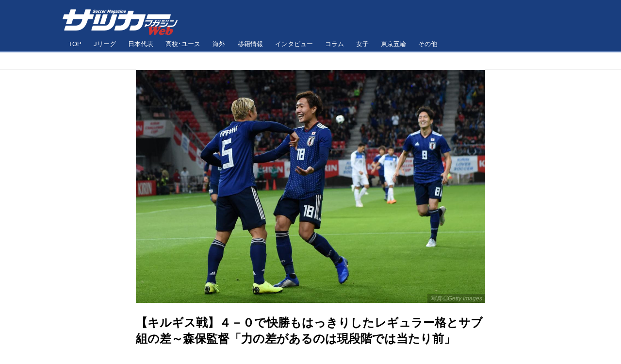

--- FILE ---
content_type: text/html; charset=utf-8
request_url: https://soccermagazine.jp/_ct/17229732
body_size: 23021
content:
<!DOCTYPE html>
<html lang="ja">
<head>

<meta charset="utf-8">
<meta http-equiv="X-UA-Compatible" content="IE=Edge">
<meta name="viewport" content="width=device-width, initial-scale=1">
<meta name="format-detection" content="telephone=no">
<link rel="shortcut icon" href="https://d1uzk9o9cg136f.cloudfront.net/f/portal/16777534/custom/2019/12/18/cb4a192c5270b88eb983faa175eccf611cf2525b.png">
<link rel="apple-touch-icon" href="https://d1uzk9o9cg136f.cloudfront.net/f/portal/16777534/custom/2019/12/18/cb4a192c5270b88eb983faa175eccf611cf2525b.png">
<link rel="alternate" type="application/rss+xml" href="https://soccermagazine.jp/_rss/rss20.xml" title="サッカーマガジンWEB - RSS Feed" />









<title>【キルギス戦】４－０で快勝もはっきりしたレギュラー格とサブ組の差～森保監督「力の差があるのは現段階では当たり前」 - サッカーマガジンWEB</title>

<meta name="description" content="上写真＝開始２分に先制ゴールを挙げた山中をチームメイトが祝福する（写真◎Getty Images）
森保ジャパンのレギュラー格が先発したベネズエラ戦と、先発全員を代えて臨んだキルギス戦。日本は勝利を収めたものの、レギュラー格と控え組の現時点における『違い』を浮き彫りにする内容となった。
■11月20日 キリンチャンレンジカップ2018
日本 ４－０ キルギス
得点：（日）山中亮輔、原口元気、大迫勇也、中島翔哉
指揮官は近々、欧州視察へ
相手との力の差は歴然だった。５バックの前に４人のＭＦが並び、守備に軸足を置く相手に対し、日本は試合開始早々の２分にゴールを挙げる。北川航也の縦パスを杉本健勇が受けてオーバーラップしてきた左サイドバックの山中亮輔に流すと、山中はその勢いのまま得意の左足を振り抜いてネットを揺らした。
山中の代表デビュー戦でのゴールを機に、さらに攻勢を強めた日本は19分にも...">







<link rel="canonical" href="https://soccermagazine.jp/_ct/17229732">
<link rel="amphtml" href="https://soccermagazine.jp/_amp/_ct/17229732">

<meta http-equiv="Last-Modified" content="Wed, 21 Nov 2018 10:48:51 +0900">





<!-- Piwik -->

<script id="script-piwik-setting">
window._piwik = {
	'BASE':'https://acs01.rvlvr.co/piwik/',
	'trackers':{
		'173':null,
		'742':null,
	},
	'pageview':null,
	'event':null,
}
</script>


<script src="/static/dinoportal/js/piwikutil.js" async defer></script>





<noscript>
<img src="https://acs01.rvlvr.co/piwik/piwik.php?idsite=742&rec=1&url=https%3A//soccermagazine.jp/_ct/17229732" style="border:0;display:none" alt="" width=1 height=1>
<img src="https://acs01.rvlvr.co/piwik/piwik.php?idsite=173&rec=1&url=https%3A//soccermagazine.jp/_ct/17229732" style="border:0;display:none" alt="" width=1 height=1>

</noscript>

<!-- End Piwik Tracking Code -->
<!-- /page.PIWIK_BASE_URL, /is_preview -->





<meta name="twitter:widgets:csp" content="on">
<meta name="twitter:card" content="summary_large_image">
<meta property="og:type" content="article">
<meta property="og:url" content="https://soccermagazine.jp/_ct/17229732">

<meta property="og:title" content="【キルギス戦】４－０で快勝もはっきりしたレギュラー格とサブ組の差～森保監督「力の差があるのは現段階では当たり前」 - サッカーマガジンWEB">



<meta property="og:image" content="https://d1uzk9o9cg136f.cloudfront.net/f/16783171/rc/2018/11/20/012339053d3e2083ac0c08dc52384354b0f3225c_xlarge.jpg">
<meta property="og:image:width" content="1280">
<meta property="og:image:height" content="853">


<meta property="og:description" content="上写真＝開始２分に先制ゴールを挙げた山中をチームメイトが祝福する（写真◎Getty Images）
森保ジャパンのレギュラー格が先発したベネズエラ戦と、先発全員を代えて臨んだキルギス戦。日本は勝利を収めたものの、レギュラー格と控え組の現時点における『違い』を浮き彫りにする内容となった。
■11月20日 キリンチャンレンジカップ2018
日本 ４－０ キルギス
得点：（日）山中亮輔、原口元気、大迫勇也、中島翔哉
指揮官は近々、欧州視察へ
相手との力の差は歴然だった。５バックの前に４人のＭＦが並び、守備に軸足を置く相手に対し、日本は試合開始早々の２分にゴールを挙げる。北川航也の縦パスを杉本健勇が受けてオーバーラップしてきた左サイドバックの山中亮輔に流すと、山中はその勢いのまま得意の左足を振り抜いてネットを揺らした。
山中の代表デビュー戦でのゴールを機に、さらに攻勢を強めた日本は19分にも...">






<link rel="stylesheet" href="/static/lib/js/jquery-embedhelper.css?_=251201055909">


<link rel="preload" href="/static/lib/fontawesome-4/fonts/fontawesome-webfont.woff2?v=4.7.0" as="font" type="font/woff2" crossorigin>
<link rel="preload" href="/static/lib/ligaturesymbols-2/LigatureSymbols-2.11.ttf" as="font" type="font/ttf" crossorigin>

<script id="facebook-jssdk">/* hack: prevent fb sdk in body : proc by jquery-embedheler */</script>
<style id="style-prevent-animation">*,*:before,*:after{-webkit-transition:none!important;-moz-transition:none!important;transition:none!important;-webkit-animation:none!important;-moz-animation:none!important;animation:none!important}</style>


<link rel="stylesheet" href="/static/dinoportal/css/reset.css?251201055909">
<link rel="stylesheet" href="/static/dinoportal/css/common.css?251201055909">
<link rel="stylesheet" href="/static/dinoportal/css/common-not-amp.css?251201055909">
<link rel="stylesheet" href="/static/user-notify/user-notify.css?251201055909">
<link rel="stylesheet" href="/static/wf/css/article.css?251201055909">
<link rel="stylesheet" href="/static/wf/css/article-not-amp.css?251201055909">
<link rel="stylesheet" href="/static/dinoportal/css/print.css?251201055909" media="print">

<link rel="stylesheet" href="/static/lib/jquery-carousel/jquery-carousel.css?251201055909">
<link rel="stylesheet" href="/static/lib/jquery-carousel-2/jquery-carousel.css?251201055909">

<link href="/static/lib/ligaturesymbols-2/LigatureSymbols.min.css" rel="stylesheet" type="text/css">
<link href="/static/lib/ligaturesymbols-2/LigatureSymbols.min.css" rel="stylesheet" type="text/css">
<link href="/static/lib/rvlvr/rvlvr.css" rel="stylesheet">

<link rel="stylesheet" href="/static/dinoportal/custom/maxwidth.css?251201055909">


<!-- jquery migrate for develop -->
<script src="/static/lib/js/jquery-3.7.1.min.js"></script>
<script src="/static/lib/js/jquery-migrate-3.5.2.min.js"></script>	
<script src="/static/lib/js/jquery-migrate-enable.js"></script>

<script src="/static/lib/js/jquery-utils.js?251201055909"></script>




<script>$(function(){setTimeout(function(){$('#style-prevent-animation').remove();},1000)});</script>

<script>window._langrc={login:'ログイン',search:'検索'}</script>

<link rel="preload" href="https://fonts.gstatic.com/s/lobstertwo/v13/BngMUXZGTXPUvIoyV6yN5-fN5qU.woff2" as="font" type="font/woff2" crossorigin>

<link rel="stylesheet" href="/static/dinoportal/css/content.css?251201055909">
<link rel="stylesheet" href="/static/dinoportal/css/content-not-amp.css?251201055909">
<link rel="stylesheet" href="/static/dinoportal/css/content-paging.css?251201055909">
<link rel="stylesheet" href="/static/dinoportal/custom/content-sns-buttons-top-small.css?251201055909">
<link rel="stylesheet" media="print" onload="this.media='all'" href="/static/wf/css/article-votes.css?251201055909">
<link rel="stylesheet" media="print" onload="this.media='all'" href="/static/wf/css/article-carousel.css?251201055909">
<link rel="stylesheet" media="print" onload="this.media='all'" href="/static/wf/css/article-album.css?251201055909">
<link rel="stylesheet" media="print" onload="this.media='all'" href="/static/lib/js/tbl-md.css?251201055909">
<link rel="stylesheet" media="print" onload="this.media='all'" href="/static/wf/css/article-list.css?251201055909">
<link rel="stylesheet" media="print" onload="this.media='all'" href="/static/wf/css/article-lbox.css?251201055909">
<link rel="stylesheet" media="print" onload="this.media='all'" href="/static/wf/css/article-afls.css?251201055909">




<style>body:not(.ptluser-logined) .limited-more.init>span:after{content:'ログインして本文を読む'}.network-error>span:after,.limited-more.error>span:after{content:'通信エラーです' '\0a' 'しばらくして再読み込みしてください'}.album-link-title:empty::after{content:'アルバム'}.vote-result[data-content-cached-at-relative-unit="sec"]::before{content:attr(data-content-cached-at-relative-num)"秒前の集計結果"}.vote-result[data-content-cached-at-relative-unit="sec"][data-content-cached-at-num="1"]::before{content:attr(data-content-cached-at-relative-num)"秒前の集計結果"}.vote-result[data-content-cached-at-relative-unit="min"]::before{content:attr(data-content-cached-at-relative-num)"分前の集計結果"}.vote-result[data-content-cached-at-relative-unit="min"][data-content-cached-at-num="1"]::before{content:attr(data-content-cached-at-relative-num)"分前の集計結果"}.vote-result[data-content-cached-at-relative-unit="day"]::before{content:attr(data-content-cached-at-relative-num)"日前の集計結果"}.vote-result[data-content-cached-at-relative-unit="day"][data-content-cached-at-num="1"]::before{content:attr(data-content-cached-at-relative-num)"日前の集計結果"}</style>


<script id="script-acs-flags">
window._use_acs_content_dummy=false;
window._use_vpv_iframe=false;
</script>




<!-- custom css as less  -->


<style id="style-site-custom" type="text/less">
/**** 各種色設定 ****/

/**** imported colors.less ****/


@colors-base: #666; 
@colors-base-bg: white; 
@colors-base-box: @colors-base; 
@colors-base-box-bg: fade(@colors-base, 8%); 

@colors-header: @colors-base; 
@colors-header-bg: @colors-base-bg; 
@colors-header-menu: @colors-header; 
@colors-header-menu-bg: @colors-header-bg; 
@colors-header-menu-active: black; 
@colors-header-menu-active-bg: transparent; 
@colors-header-menu-active-mark: black; 
@colors-header-shadow: #eee; 

@colors-footer: @colors-base-box; 
@colors-footer-bg: @colors-base-box-bg; 

@colors-widget: @colors-base-box; 
@colors-widget-bg: @colors-base-box-bg; 
@colors-marble: @colors-widget; 
@colors-marble-bg: @colors-widget-bg; 
@colors-marblebar: @colors-base; 
@colors-marblebar-bg: @colors-base-bg; 


@colors-menufeed-title: black; 
@colors-contents-title: @colors-base; 
@colors-cards-bg: #eee; 

@colors-content-heading: @colors-base; 
@colors-content-heading-decoration: @colors-base; 
@colors-content-subheading: @colors-base; 
@colors-content-subheading-decoration: @colors-base; 
@colors-content-body-link: inherit; 
@colors-content-body-link-active: inherit; 
@colors-content-quote: @colors-base-box; 
@colors-content-quote-bg: @colors-base-box-bg; 
@colors-content-box: @colors-base-box; 
@colors-content-box-bg: @colors-base-box-bg; 


@colors-paging-current: @colors-base-box; 
@colors-paging-current-bg: @colors-base-box-bg; 


@colors-spiral-header: @colors-header; 
@colors-spiral-header-bg: @colors-header-bg; 
@colors-spiral-header-shadow: @colors-header-shadow;



@colors-btn: black;
@colors-btn-bg: #eee;
@colors-btn-border: #ccc;

@colors-btn-colored: white;
@colors-btn-colored-bg: hsl(359, 57%, 49%);
@colors-btn-colored-border: hsl(359, 57%, 49%);


@colors-tab-active: hsl(359, 57%, 49%);



body {
	color: @colors-base;
	background: @colors-base-bg;
}
.content-info {
	color: @colors-base;
}

*,*:after,*:before {
	border-color: fade(@colors-base, 50%);
}



#header-container,
.menu-overflowed > .container {
	color: @colors-header;
}
#header-bgs:after {
	border-bottom-color: @colors-header-shadow;
}


.spiral-header-container {
	color: @colors-spiral-header;
}
.spiral-header-bgs {
	border-bottom-color: @colors-spiral-header-shadow;
}




#header-menu {
	color: @colors-header-menu;
}

.menu-overflowed > .container {
	color: @colors-header-menu;
	background: @colors-header-menu-bg;
}

#header-bg {
	background: @colors-header-bg;
}
.spiral-header-bg {
	background: @colors-spiral-header-bg;
}
#header-menu-bg {
	background: @colors-header-menu-bg;
}


#header:not(.initialized) {
	background: @colors-header-bg;
}
@media (max-width:767px) {
	#header:not(.initialized) #header-menu {
		background: @colors-header-menu-bg;
	}
}

#header-menu > a:hover,
#header-menu > a.active {
	color: @colors-header-menu-active;
	background: @colors-header-menu-active-bg;
}
#header-menu > a:hover:after,
#header-menu > a.active:after {
	border-bottom-color: @colors-header-menu-active-mark;
}


#footer {
	color: @colors-footer;
	background: @colors-footer-bg;
}


.newsfeed-block-header h2 {
	color: @colors-menufeed-title;
}

#newsfeed .wfcontent .content-link .content-title {
	color: @colors-contents-title;
}


#newsfeed.newsfeed-all-display-type-photo,
#newsfeed.newsfeed-all-display-type-card {
	background: @colors-cards-bg;
}


body.page-ctstock #main > .content .content-summary a:not(.btn),
body.page-ctstock #main > .content .content-body-body a:not(.btn),
body.page-content #main > .content .content-summary a:not(.btn),
body.page-content #main > .content .content-body-body a:not(.btn) {
	color: @colors-content-body-link;
}
body.page-ctstock #main > .content .content-summary a:not(.btn):hover,
body.page-ctstock #main > .content .content-summary a:not(.btn):active,
body.page-ctstock #main > .content .content-body-body a:not(.btn):hover,
body.page-ctstock #main > .content .content-body-body a:not(.btn):active,
body.page-content #main > .content .content-summary a:not(.btn):hover,
body.page-content #main > .content .content-summary a:not(.btn):active,
body.page-content #main > .content .content-body-body a:not(.btn):hover,
body.page-content #main > .content .content-body-body a:not(.btn):active {
	color: @colors-content-body-link-active;
}

.article > .article-heading {
	color: @colors-content-heading;
	border-color: @colors-content-heading-decoration;
}
.article > .article-subheading {
	color: @colors-content-subheading;
	border-color: @colors-content-subheading-decoration;
}


.article > .quotebox {
	color: @colors-content-quote;
	background: @colors-content-quote-bg;
}
.article > p.box {
	color: @colors-content-box;
	background: @colors-content-box-bg;
}



body:not(.custom-sidebar-separate) .widgets,
body.custom-sidebar-separate .widgets > *,
#newsfeed .widget {
	color: @colors-widget;
	background: @colors-widget-bg;
}


#newsfeed .marble {
	color: @colors-marble;
	background: @colors-marble-bg;
}
#newsfeed .marblebar {
	color: @colors-marblebar;
	background: @colors-marblebar-bg;
}


.btn,
.btn:hover,
.btn:active,
a.btn,
a.btn:hover,
a.btn:active,
a.btn:visited,
button,
button:hover,
button:active,
input[type="button"], input[type="submit"], input[type="reset"],
input[type="button"]:hover, input[type="submit"]:hover, input[type="reset"]:hover,
input[type="button"]:active, input[type="submit"]:active, input[type="reset"]:active {
	color:@colors-btn;
	background:@colors-btn-bg;
	border:1px solid @colors-btn-border;
}

.btn-colored, .btn-colored:hover, .btn-colored:active,
.btn-colored[disabled], .btn-colored[disabled]:hover,
a.btn-colored, a.btn-colored:hover, a.btn-colored:active, a.btn-colored:visited,
a.btn-colored[disabled], a.btn-colored[disabled]:hover, a.btn-colored[disabled]:visited,
input[type="button"].btn-colored, input[type="button"].btn-colored:hover, input[type="button"].btn-colored:active,
button:not([type]):not(.btn-normal),
button[type="submit"]:not(.btn-normal), input[type="submit"]:not(.btn-normal),
button[type="submit"]:not(.btn-normal):hover, input[type="submit"]:not(.btn-normal):hover,
button[type="submit"]:not(.btn-normal):active, input[type="submit"]:not(.btn-normal):active {
	color:@colors-btn-colored;
	background:@colors-btn-colored-bg;
	border:1px solid @colors-btn-colored-border;
}

.nav-tabs > li.active > a,
.nav-tabs > li.active > a:hover,
.nav-tabs > li > a:hover {
	border-bottom-color:@colors-tab-active;
}
.nav-tabs > li > a:hover {
	border-bottom-color:fade(@colors-tab-active, 30%);
}


body.page-ctstock #main>.content .content-body-body a.content-paging-link.content-paging-link-current,
body.page-ctstock #main>.content .content-body-body a.content-paging-link:hover,
body.page-content #main>.content .content-body-body a.content-paging-link.content-paging-link-current,
body.page-content #main>.content .content-body-body a.content-paging-link:hover {
	color: @colors-paging-current;
	background: @colors-paging-current-bg;
	border-color: @colors-paging-current;
}


/**** end of imported colors.less ****/



@colors-main: #093c98;
@colors-accent: #d3ec3d;
@colors-sub1: #547dc5;

/* 以下、変更が必要な行のみ設定でOK */
/* ベース設定 */
@colors-base: #333; /* ベース色(文字) */
@colors-base-bg: #fff; /* ベース色(背景) */
@colors-base-box: @colors-base; /* 箱囲み(背景) */
@colors-base-box-bg: fade(@colors-base, 8%); /* 箱囲み(背景) */

/* ヘッダ */
@colors-header: #fff; /* ヘッダ色(文字) */
@colors-header-bg: #193e7f; /* ヘッダ色(背景) */
@colors-header-menu: @colors-header; /* ヘッダメニュー(文字) */
@colors-header-menu-bg: @colors-header-bg; /* ヘッダメニュー(背景とはみ出し分) : 背景はモバイルのみ */
@colors-header-menu-active: @colors-accent; /* アクティブヘッダメニュー(文字) */
@colors-header-menu-active-bg: transparent; /* アクティブヘッダメニュー(背景) */
@colors-header-menu-active-mark: @colors-accent; /* アクティブヘッダメニュー(下線) */
@colors-header-shadow: #83a0d4; /* ヘッダ下線 */

/* フッタ */
@colors-footer: #333; /* フッタ色（文字） */
@colors-footer-bg: rgba(51, 51, 51, 0.08); /* フッタ色（背景） */

/* サイドバーとウィジェット */
@colors-widget: @colors-base-box; /* ウィジェット(文字) */
@colors-widget-bg: transparent; /* ウィジェット(背景) */

/* フィード */
@colors-menufeed-title: #333; /* メニューフィードのブロックタイトル */
@colors-contents-title: @colors-base; /* フィードのコンテンツタイトル */
@colors-cards-bg: #fff; /* 写真・カード型フィードの背景 */

/* コンテンツ */
@colors-content-heading: @colors-base; /* コンテンツ見出し */
@colors-content-heading-decoration: @colors-sub1; /* コンテンツ見出し装飾 */
@colors-content-subheading: @colors-base; /* コンテンツ小見出し */
@colors-content-subheading-decoration: @colors-sub1; /* コンテンツ小見出し装飾 */
@colors-content-body-link: @colors-main; /* コンテンツ内リンク */
@colors-content-body-link-active: @colors-accent; /* コンテンツ内リンク(アクティブ/ホバー) */


#user-notifies-toggle:not(.has-notifies), 
.wfuser-site, .user-heading-site, 
.content-author-site-wrap, a.content-user-official, 
.widget-content-author-site-wrap { display:none; }

/**** フィードで公開日を表示 ****/
#newsfeed .content-author-info > .flex-item[data-pubdate]:after {
	content:attr(data-pubdate);
	display:block;
}

/**** ヘッダの検索アイコンで検索フィールドを直接表示 ****/
@requirejs: url('/static/dinoportal/custom/freeq-here.js');

/**** ヘッダメニューを常にモバイルと同じにする ****/

/**** imported header-menu-always-mobile.css ****/



@media (min-width:768px) {
	#main {
		padding-top:105px; 
		
	}
	
	.spiral-header-container,
	#header-container {
		font-size:14px;
		height:auto;
	}
	
	#header.slide-up #header-container {
		
	}
	
	#header-menu {
		font-size:90%;
	}
	
	#header-menu {
		-webkit-box-ordinal-group:3;
		-moz-box-ordinal-group:3;
		-ms-flex-order:3;
		-webkit-order:3;
		order:3;
		
		width:100%;
		padding-left:15px;
		padding-right:15px;
	}
	
	.spiral-header-defaults,
	#header-defaults {
		flex-wrap:wrap;
	}
	
	#header-menu > * {
		display:inline-block;
	}
	#header-menu {
		white-space: nowrap;
	}
	
	#header-menu > .menu-more {
		padding-left:10px;
		padding-right:10px;
	}
	
	#header-right {
		-webkit-box-ordinal-group:2;
		-moz-box-ordinal-group:2;
		-ms-flex-order:2;
		-webkit-order:2;
		order:2;
	}
	
	
	#header-menu > a,
	#header-menu > span {
		padding:12px;
		padding-bottom:10px;
		height:auto;
	}
	
	#header-menu-bg {
		background:@colors-header-bg;
	}
}


/**** end of imported header-menu-always-mobile.css ****/





/*
* @header
================================= */
.spiral-header-title, #header-title {
	padding-top: 5px;
}

#header-right {
	font-size: 120%;
}
#header-right a:hover {
	color: @colors-accent;
}
#header-right > a {
	font-size: 100%;
	display: block;
	text-align: center;
}
#header-right > a::after {
	margin-left: .2em;
	line-height: 1;
}
#header-right > a#menu-icon::after {
	margin-left: .5em;
}
#left-menu.opened + #header #header-right > a#menu-icon .fa-bars::before {
	content: "\f00d";
}

@media (min-width: 768px) {
	#header-menu {
		overflow: hidden;
		margin-bottom: -2px;
		padding-left: 0;
		padding-right: 0;
	}
	#header-menu > a {
		margin: 0 .2em;
	}
	#header-menu > a::after {
		-webkit-transition: all 0.35s ease;
		transition: all 0.35s ease;
		-webkit-transform: translateY(2px);
		transform: translateY(2px);
		content: "";
	}
	#header-menu a:hover:after, #header-menu a.active::after {
		-webkit-transform: translateY(-2px);
		transform: translateY(-2px);
	}
}

@media (max-width: 767px) {
	#header-right > a#menu-icon {
		-webkit-box-ordinal-group: 4;
		-webkit-order: 4;
		order: 4;
	}
	#header-right > a#search-icon {
		-webkit-box-ordinal-group: 2;
		-webkit-order: 2;
		order: 2;
	}
}

@media (min-width: 768px) {
	.inserted-spiral .spiral-contents-container, #main-contents-container {
		padding-right: 315px;
	}
	.newsfeed-block-header-container, .newsfeed-block.newsfeed-all-display-type-normal .wfcontent-container, .newsfeed-block.newsfeed-all-display-type-carousel .wfcontent-container, .newsfeed-block.newsfeed-all-display-type-list .newsfeed-block-contents, .newsfeed-block.newsfeed-all-display-type-photo .newsfeed-block-contents, .newsfeed-block.newsfeed-all-display-type-card .newsfeed-block-contents {
		padding-left: 0;
		padding-right: 0;
	}
	.content-region .widgets {padding: 0;}
}

@media(min-width: 768px) and (max-width: 1053px) {
	#main {
		padding-left: 15px;
		padding-right: 15px;
	}
}
@media (max-width: 1054px) {
	.spiral-header-title, #header-title {
		padding-left: 15px;
	}
}

/*
* @newsfeed
================================= */
.newsfeed-block-header h2 > a,
.article > .article-heading {
	border-left: none;
	border-bottom-width: 3px;
	border-bottom-style: solid;
	border-color: @colors-sub1;
	position: relative;
}

.content-leading.flex-item {
	position: relative;
}

/*	サムネイルのサイズ調整 */
.content-leading.flex-item {
	width: 35%;
}
.content-leading.flex-item + .flex-item {
	width: 65%;
}
.widget-content-leading {
	width: 40%;
	padding-right: 10px;
	position: relative;
}
.widget-content-text {
	width: 60%;
}
.content-leading .img-wrap:before,
.widget-content-leading .img-wrap:before {
	padding-top: 75%;
}


.wfcontent.is-official-user:not(.prevent-official-user-label) .content-leading {
	padding-top: 0;
}


@media (max-width:767px) {
	.newsfeed-block.newsfeed-all-display-type-list .wfcontent:first-child {
	margin-bottom: 0!important;
	}
	#newsfeed .wfcontent .content-body {
	font-size: 90%;
	}
	.content-leading.flex-item,
	.newsfeed-block.newsfeed-all-display-type-list .wfcontent.not-has-display-type .content-leading.flex-item,
	.widget-content-leading {
	width: 32%;
	}
	.content-leading.flex-item + .flex-item,
	.widget-content-text {
	width: 68%;
	}
	#newsfeed .wfcontent .content-link {
	font-size: 90%;
	}
	.widget-content-title {
	font-size: 75%;
	font-weight: normal;
	}
	#newsfeed .widget {
	background: #fff;
	padding: 20px 8px;
	margin: 0;
	}
	.content-region .widget-content + .widget-content {
		margin-top: 8px !important;
	}
	.newsfeed-block .wfcontent .content-info {
		margin-bottom: 2em;
	}
}


/*
* @widget
================================= */
.widgets {
	padding: 0 0 0 0;
	width: 300px;
}
.widgets > .widget:last-of-type {
	padding-bottom: 25px;
}
.widget {
	padding: 0;
}
.widget + .widget {
	margin-top: 32px;
}
.widget h3 {
	display: block;
	border-bottom: 2px solid @colors-sub1;
	text-decoration: none;
	padding: 0 0 5px;
	color: #333;
	font-size: 125%;
}
.widget h3 a:hover {
	text-decoration: none;
}
.content-region .widget h3 {
	color: #333;
}
.widget-content-leading {
	width: 40%;
	padding-right: 10px;
	position: relative;
}

.widget-content-text {
width: 60%;
}
.widget-content-title {
-webkit-line-clamp: inherit;
max-height: inherit;
}


/* タグクラウド */
ul.widget-tags-list > li {
	border: 1px solid @colors-main;
	display: inline-block;
	white-space: nowrap;
	overflow: hidden;
	text-overflow: ellipsis;
	line-height: 1;
	color: @colors-main;
	margin: 0 0 5px 5px;
	background: #fff;
}
ul.widget-tags-list.horizontal > li + li {
	margin: 0 0 5px 5px;
}

ul.widget-tags-list:not(.horizontal) > li:hover {
	background: @colors-accent;
	color: #666;
	text-decoration: none;
	border: 1px solid @colors-accent;
}
ul.widget-tags-list > li > a {
	padding: 0.5em;
	display: block;
}
ul.widget-tags-list > li:hover > a {
	text-decoration: none;
}
#main > .content .content-tags a::before,
.widget-tags-list a::before {
		font-family: FontAwesome;
		content: "\f02b";
		margin-right: 0.3em;
		font-size: 110%;
		-moz-opacity: .9;
		opacity: .9;
}


/* 全幅リスト */
ul.widget-tags-list.horizontal > li {
	border: none;
	display: block;
	max-width: 100%;
	white-space: normal;
	padding: 0 0 0 2px;
	color: @colors-sub1;
	border: none;
	width: 100%;
	margin: 0;
	line-height: 1.3;
	position: relative;
	background: none;
}
ul.widget-tags-list.horizontal > li + li {
	margin: 0;
}

ul.widget-tags-list.horizontal > li > a {
	padding: 0.5em 0.5em 0.5em 0.75em;
}
ul.widget-tags-list.horizontal > li:hover {
	color: @colors-accent;
	background: none;
	text-decoration: none;
}
ul.widget-tags-list.horizontal > li:hover > a {
	text-decoration: underline;
}

.widget-tags-list.horizontal a::before {
		position: absolute;
		top: .4em;
		left: 0;
		font-family: FontAwesome;
		content: "\f0da";
		margin-right: 0.3em;
		font-size: 110%;
}

@media (max-width:767px) {
	#newsfeed .widget {
		background: #fff;
		padding: 20px 5%;
		margin: 0;
	}
	#newsfeed .widget h3 {
		font-size: 120%;
	}
	#newsfeed .widget h3 a:hover {
		text-decoration: none;
	}
	#newsfeed .widget-content + .widget-content {
		margin-top: 8px;
	}
	#newsfeed .widget-content + .widget-content {
		padding-top: 8px;
	}
	
	.widget ul>.widget-content:nth-child(n+5) {
		display: flex
	}
}


/*
* @contents
================================= */
.article > .article-heading {
	font-size: 150%;
	margin-top: 2em;
}
.article > .article-subheading {
	border-left-width: 5px;
	border-left-style: solid;
	padding-left: 0.4em;
	margin-top: 2.65em;
}
#main > .content a.content-tag,
#main > .content .content-cover.image-bg.content-cover-style-full a.content-tag,
#main > .content .content-cover.image-bg.content-cover-style-normal a.content-tag {
	color: hsl(0,0%,100%);
	background: none;
}
#main > .content a.content-tag {
	color: @colors-main;
	box-shadow: none;
	border: 1px solid @colors-main;
}
#main > .content a.content-tag:hover,
#main > .content .content-cover.image-bg.content-cover-style-full a.content-tag:hover,
#main > .content .content-cover.image-bg.content-cover-style-full a.content-tag:hover span,
#main > .content .content-cover.image-bg.content-cover-style-normal a.content-tag:hover,
#main > .content .content-cover.image-bg.content-cover-style-normal a.content-tag:hover span {
	background: @colors-accent;
	color: #666;
	text-decoration: none;
	text-shadow: none;
}
#main > .content a.content-tag:hover,
#main > .content .content-cover.image-bg.content-cover-style-full a.content-tag:hover {
	border: 1px solid @colors-accent !important;
}
.content-body .content-tags > .content-tag > span {
	-moz-opacity: 1;
	opacity: 1;
}
.ct-ad-wrap > div > div {min-width: 300px;}

</style>
<script>
<!--
/* custom css */
(function(d, s){
	var m, rx = /^@(import|requirejs:)\s+(\((css|less)\))?\s*(url\()?('|"|)(.+?)\5(\))?;/gm;
	var scripts = {};
	var bc = [], hd = d.getElementsByTagName('head')[0];
	function procCustomLess(custom_css) {
		custom_css =
			custom_css
				.replace(/\/\*([\S\s]*?)\*\//mg, '')
				.replace(/\/\/.*$/g, '');
		// console.log('custom_css:\n' + custom_css);
		while (m = rx.exec(custom_css)) {
			var cmd = m[1], arg = m[6];
			if (arg.indexOf('/static/dinoportal/custom/') != 0) {
				continue;
			}
			console.log('custom css:cmd=' + cmd + ',arg=' + arg);
			({
				'import': function(arg, m){
					m = arg.match(/^.+\/([^\/]*)\.(css|less)$/);
					if (m) {
						bc.push('custom-' + m[1]);
					}
				},
				'requirejs:': function(arg, m){
					m = arg.match(/^.+\/([^\/]*)\.(js)$/);
					if (m) {
						// $('<'+'script src='+m[2]+'></'+'script>').appendTo('body');
						s = d.createElement('script');
						s.src = arg;
						hd.appendChild(s);
					}
				},
			}[cmd]||(function(){}))(arg);
		}
	}
	function procCustomLessImported(custom_css){
		// chrome 101 workaround #4302 / server side import css,less
		var m, rx2 = /\*\*\* imported ((\S+)\.(less|css)) \*\*\*/gm;
		while (m = rx2.exec(custom_css)) {
			console.log('custom css server imported:' + m[1])
			bc.push('custom-' + m[2]);
		}
	}
	var custom_css = (d.getElementById('style-site-custom')||{}).innerHTML;
	custom_css && procCustomLess(custom_css);
	custom_css && procCustomLessImported(custom_css);
	custom_css = (d.getElementById('style-path-custom')||{}).innerHTML;
	custom_css && procCustomLess(custom_css);
	custom_css && procCustomLessImported(custom_css);
	$(function(){
		d.body.className = d.body.className + ' ' + bc.join(' ');
		$(document).trigger('loadcustoms');
		window._customized = {};
		$.each(bc, function(i, v){
			var vname = v.replace(/custom-/, '').replace(/-/g, '_');
			window._customized[vname] = true;
		});
		console.log('body.' + bc.join('.'));
		console.log('window._customized', window._customized);
	});
})(document);
/*  less */
window.less = { env:'development', errorReporting:'console', dumpLineNumbers: "comments", logLevel:2, compress:false, javascriptEnabled:true };

(function(){
	var ls = document.getElementById('style-site-custom'),
		ls_txt = ls.textContent.replace(
			/^\/\*\*\* external import: (.+) \*\*\*\//gm, function(a, href){
				var ln = document.createElement('link');
				ln.setAttribute('data-from-customcss', '1');
				ln.rel = 'stylesheet';
				ln.href = href;
				ls.parentNode.insertBefore(ln, ls);
				console.log('custom css: inserted external link[rel="stylesheet"]', ln);
				return '/* replaced */';
			});
})();

(function(s){
	if (window.navigator.userAgent.match(/msie (7|8|9|10)/i)) {
		s.src = '/static/lib/less/less.min.js?_=251201055909';
	} else {
		s.src = '/static/lib/less-4.1.2/less.min.js?_=251201055909';
	}
	document.head.appendChild(s);
})(document.createElement('script'));

/*  */
// ' -->
</script>



<!-- end of custom css -->

<style id="style-spaceless-init">.spaceless > * { float:left; }</style>

<!-- acs --><!-- Google Tag Manager -->
<script>(function(w,d,s,l,i){w[l]=w[l]||[];w[l].push({'gtm.start':
new Date().getTime(),event:'gtm.js'});var f=d.getElementsByTagName(s)[0],
j=d.createElement(s),dl=l!='dataLayer'?'&l='+l:'';j.async=true;j.src=
'https://www.googletagmanager.com/gtm.js?id='+i+dl;f.parentNode.insertBefore(j,f);
})(window,document,'script','dataLayer','GTM-T8XR6G4');</script>
<!-- End Google Tag Manager -->

<script data-ad-client="ca-pub-9812176838842695" async src="https://pagead2.googlesyndication.com/pagead/js/adsbygoogle.js"></script>
<script async src="https://pagead2.googlesyndication.com/pagead/js/adsbygoogle.js"></script>
<!-- Global site tag (gtag.js) - Google Analytics -->
<script async src="https://www.googletagmanager.com/gtag/js?id=UA-155045707-1"></script>
<script>
  window.dataLayer = window.dataLayer || [];
  function gtag(){dataLayer.push(arguments);}
  gtag('js', new Date());

  gtag('config', 'UA-155045707-1');
</script>
<meta name="google-site-verification" content="NpGRyST7z_6rQ6G_srStWokNOsxm4l4dujxhFfF6sjA" /><!-- /acs -->

</head>
<body class="page-content page-content-17229732 " data-hashscroll-margin="return 8 + $('#header-menu').height() + $('#header-container').height()">







<div id="left-menu">
	<div id="left-menu-container">
		<ul class="menu vertical">
			<li class="menu-item" id="left-menu-font-expander"><a class="font-expander" href="#"></a></li>
			<li class="divider"></li>
			<li id="left-menu-home" class="menu-item active"><a href="https://soccermagazine.jp"><i class="fa fa-home fa-fw"></i> ホーム</a></li>
					
		<li class="menu-item ">
			
			
			
			<a class="menu-page" href="/company"><i class="fa fa-building-o fa-fw"></i> 運営会社</a>
			
			
			
			
			
			
			
			
		</li>
		
		<li class="menu-item ">
			
			
			
			<a class="menu-page" href="/about"><i class="fa fa-info fa-fw"></i> 当サイトについて</a>
			
			
			
			
			
			
			
			
		</li>
		
		<li class="menu-item ">
			
			
			
			<a class="menu-page" href="/terms"><i class="fa fa-check-square-o fa-fw"></i> 利用規約</a>
			
			
			
			
			
			
			
			
		</li>
		
		<li class="menu-item ">
			
			
			
			<a class="menu-page" href="/privacy"><i class="fa fa-lock fa-fw"></i> プライバシーポリシー</a>
			
			
			
			
			
			
			
			
		</li>
		
		<li class="menu-item ">
			
			
			
			<a class="menu-page" href="/soccer-no-moto"><i class="fa fa-square fa-fw"></i> 続・サッカーの素</a>
			
			
			
			
			
			
			
			
		</li>
		

		</ul>
	</div>
</div>

<div id="header">
	<div id="header-container">
		<div id="header-bgs"><div id="header-bg"></div><div id="header-menu-bg"></div></div>
		<div id="header-defaults" class="flex-container flex-mobile">

			<div id="header-title" class="flex-item flex-order-1 fillchild">
				<a href="https://soccermagazine.jp" class="centeringchild-v">
								
				<img src="https://d1uzk9o9cg136f.cloudfront.net/f/portal/16777534/rc/2019/12/24/e8edd89df5e6ee3d56a5952430f9dff4973c1a76.png" srcset="https://d1uzk9o9cg136f.cloudfront.net/f/portal/16777534/rc/2019/12/24/e8edd89df5e6ee3d56a5952430f9dff4973c1a76.png 1x
						,https://d1uzk9o9cg136f.cloudfront.net/f/portal/16777534/rc/2019/12/24/e8edd89df5e6ee3d56a5952430f9dff4973c1a76.png 2x
						,https://d1uzk9o9cg136f.cloudfront.net/f/portal/16777534/rc/2019/12/24/e8edd89df5e6ee3d56a5952430f9dff4973c1a76.png 3x
				" alt="サッカーマガジンWEB"
				>
				

				</a>
			</div>

			<div id="header-menu" class="flex-item flex-order-2 flexible spaceless flex-container flex-mobile justify-content-flex-start customized">
				<!-- free_box1 --><a href="/"><span>TOP</span></a>
<a href="/_tags/東京五輪"><span>東京五輪</span></a>
<a href="/_tags/Jリーグ"><span>Jリーグ</span></a>
<a href="/_tags/サッカー日本代表"><span>日本代表</span></a>
<a href="/_tags/高校＆ユース"><span>高校･ユース</span></a>
<a href="/_tags/海外組"><span>海外組</span></a>
<a href="/_tags/海外サッカー"><span>海外</span></a>
<a href="/_tags/tokyo2020"><span>東京五輪2020</span></a>
<!--  <a href="/_tags/高校サッカー選手権2019"><span>高校選手権</span></a>  -->
<a href="/_tags/インタビュー"><span>インタビュー</span></a>
<a href="/_tags/コラム"><span>コラム</span></a>
<a href="/_tags/女子サッカー"><span>女子</span></a>
<a href="/_tags/その他"><span>その他</span></a>
<!--  <a href="/_tags/動画・写真"><span>動画・写真</span></a>  -->
				
			</div>
			<div id="header-right" class="flex-item flex-order-3 flex-center spaceless flex-container align-items-center wrap flex-mobile">
				<a id="search-icon" href="/_fq" class="flex-item">
					<i class="fa fa-search"></i>
				</a>
				




<a id="user-notifies-toggle" href="#"><i class="fa fa-info-circle"></i></a>

<div id="user-notifies">
	<div class="user-notifies-content">
		<div class="user-notifies-title">
			<span class="fa fa-info-circle"></span>
			<span id="user-notifies-close"><i class="fa fa-times"></i></span>
		</div>
		<div class="user-notify template" data-notify-updated="2000-01-01T09:00Z">
			<div class="user-notify-overview">
				<span class="user-notify-date">2000-01-01</span>
				<span class="user-notify-message">template</span>
			</div>
			<div class="user-notify-detail">
				<div class="user-notify-detail-content">template</div>
			</div>
		</div>
		<div class="user-notify-nothing">
			<div for-lang="ja">お知らせはありません</div>
			<div for-lang="en">No Notification</div>
		</div>
		
		
		
	</div>
</div>
<div class="user-notify-loaded"></div>

<script>(function(){var auto_clear_unread=false;var data={cookie_path:'/',notifies:[]};data.auto_clear_unread=auto_clear_unread;window._user_notifies=data;})();</script>



				
				
				
				<a id="menu-icon" href="#" class="flex-item"><i class="fa fa-bars"></i></a>
			</div>
		</div>
	</div>
</div>

<script src="/static/dinoportal/js/common-adjustheader.js?_=251201055909"></script>




<div id="main">


	
	
	
	
	
	<div id="common-header"><!-- Google Tag Manager (noscript) -->
<noscript><iframe src="https://www.googletagmanager.com/ns.html?id=GTM-T8XR6G4"
height="0" width="0" style="display:none;visibility:hidden"></iframe></noscript>
<!-- End Google Tag Manager (noscript) -->

<!-- combined https://pagead2.googlesyndication.com/pagead/js/adsbygoogle.js -->


<script type="application/javascript" src="//anymind360.com/js/3972/ats.js"></script>
<script async src="https://securepubads.g.doubleclick.net/tag/js/gpt.js"></script>
<script>
  var slotBasePath = '/83555300,123719877/baseballmagazine/soccermagazine/';
  var slot = ['PC', 'SP'];
  slot['PC'] = {
    scm_pc_article_billboard : [[970, 250], [970, 90], 'fluid', [728, 90]],
  };
  slot['SP'] = {
    scm_sp_article_header : [[1, 1], [320, 50], [320, 100], 'fluid', [320, 180]],
  };
  
  var device = /ip(hone|od)|android.*(mobile|mini)/i.test(navigator.userAgent) ||
    /Opera Mobi|Mobile.+Firefox|^HTC|Fennec|IEMobile|BlackBerry|BB10.*Mobile|GT-.*Build\/GINGERBREAD|SymbianOS.*AppleWebKit/.test(navigator.userAgent)
    ? 'SP' : 'PC';
  
      window.googletag = window.googletag || {cmd: []};
      var _AdSlots = [];
      googletag.cmd.push(function() {
          var i = 0;
          for( var unit in slot[device] ) {
              _AdSlots[i] = googletag.defineSlot(slotBasePath+unit, slot[device][unit], unit).addService(googletag.pubads());
              i++;
          }
          googletag.pubads().enableSingleRequest();
          googletag.pubads().collapseEmptyDivs();
          googletag.enableServices();
      });
</script>


<!-- /83555300/baseballmagazine/soccermagazine/scm_pc_article_billboard -->
<div id='scm_pc_article_billboard'>
	<script>
		googletag.cmd.push(function() { googletag.display('scm_pc_article_billboard'); });
	</script>
</div>
<div><br></div>





<script type="text/javascript">
 (function() {
	var pa = document.createElement('script'); pa.type = 'text/javascript'; pa.charset = "utf-8"; pa.async = true;
	pa.src = window.location.protocol + "//api.popin.cc/searchbox/soccermagazine.js";
	var s = document.getElementsByTagName('script')[0]; s.parentNode.insertBefore(pa, s);
})();
</script>


<!--<elm class="for-mobile">
<script type="text/javascript" src="//yads.c.yimg.jp/js/yads-async.js"></script>

<div id="ad1"></div>

<script type="text/javascript">
yadsRequestAsync({
yads_ad_ds : '87374_309612',
yads_parent_element : "ad1"
});
</script>
<div><br></div>
</elm>-->


<style>
.newsfeed-block-header h2 > a::before {
	content: '';
	width: 1em;
	height: 1em;
	position: absolute;
	left: 0;
	bottom: 10px;
	background: url(https://d1uzk9o9cg136f.cloudfront.net/f/portal/16777509/rc/2019/12/12/8689c5454dbd73697391d4ab2c1ba56ff1f8de5f.png) no-repeat 0 0;
	background-size: cover;
}

.newsfeed-block-header h2>a {
	padding-left: 1.3em;
}

.wfcontent[data-pubdate-recent="-3d"] .content-leading.flex-item::before, .wfcontent[data-pubdate-recent="-2d"] .content-leading.flex-item::before, .wfcontent[data-pubdate-recent="-1d"] .content-leading.flex-item::before, .wfcontent[data-pubdate-recent="-0d"] .content-leading.flex-item::before {
	content: "";
	top: 0;
	left: 0;
	border-bottom: 44px solid transparent;
	border-left: 44px solid #cc3333;
	position: absolute;
	z-index: 100;
}

.wfcontent[data-pubdate-recent="-3d"] .content-leading.flex-item::after, .wfcontent[data-pubdate-recent="-2d"] .content-leading.flex-item::after, .wfcontent[data-pubdate-recent="-1d"] .content-leading.flex-item::after, .wfcontent[data-pubdate-recent="-0d"] .content-leading.flex-item::after {
	content: "NEW";
	display: block;
	top: 7px;
	transform: rotate(-45deg);
	color: #f2fbf5;
	left: 2px;
	position: absolute;
	z-index: 101;
	font-size: 11px;
	font-family: verdana;
}


#newsfeed .wfcontent .content-title {
	font-size: 108%;
	line-height: 1.3;
	overflow: hidden;
	max-height: 4em;
	text-overflow: ellipsis;
	display: block;
	display: -webkit-box;
	-webkit-box-orient: vertical;
	-webkit-line-clamp: 2;
	margin-bottom: 3px;
	padding-bottom: 0;
}

#newsfeed .wfcontent .content-body {
	font-size: 78%;
	line-height: 1.5;
	margin-top: .5em;
	max-height: 4.49em;
}

.wfcontent .content-feedlabel {
	font-size: 72%;
	margin: 0;
}

#newsfeed .wfcontent .content-info {
	font-size: 84%;
	margin-top: 5px;
}

@media(min-width: 768px) {
	.content-leading .img-wrap:before {
		padding-top: 60.5%;
	}

	.wfcontent .content-leading.flex-item {
		width: 45%;
	}
}

@media(max-width: 767px) {
	.wfcontent .content-leading.flex-item {
		width: 40%;
	}

	.wfcontent.newsfeed-display-type-normal>.flex-container>.content-leading {
		padding-right: 10px;
	}

	#newsfeed .wfcontent .content-title {
		font-size: 100%;
	}

	#newsfeed .wfcontent .content-body {
		display: none;
	}

	.wfcontent .content-feedlabel {
		font-size: 60%;
	}

	#newsfeed .wfcontent .content-info {
		font-size: 70%;
	}

	#newsfeed .wfcontent .content-author-image {
		width: 30px;
		height: 30px;
		border-radius: 15px;
	}
}



/* カード型 */
.newsfeed-block.newsfeed-all-display-type-card .wfcontent .wfcontent-container, 
.newsfeed-all-display-type-card .wfcontent .wfcontent-container {
	padding: 0!important;
}

.newsfeed-all-display-type-card .wfcontent-container.flex-container>.flex-item + .flex-item {
	padding: 0 8px 8px;
}
.newsfeed-all-display-type-card .content-title, 
#newsfeed.newsfeed-all-display-type-card .wfcontent .content-title {
	white-space: normal;
	font-weight: bold;
	display: -webkit-box;
	-webkit-box-orient: vertical;
	-webkit-line-clamp: 2;
	text-overflow: ellipsis;
	height: 2.5em;
	max-height: 2.5em;
	overflow: hidden;

 }
.newsfeed-all-display-type-card .content-link {
	margin-bottom: 5px;
}


@media(max-width: 767px) {
/*
	.newsfeed-all-display-type-card>.newsfeed-container {
		display: flex;
		flex-wrap: wrap;
		margin: 0 15px;
	}

	.newsfeed-all-display-type-card .wfcontent {
		width: calc( 100% / 2 + 5px / 2 - 5px );
		margin: 0 5px 5px 0!important;
	}

	.newsfeed-all-display-type-card .wfcontent:nth-child(2n) {
		margin-right: 0!important;
	}*/
	
	.newsfeed-all-display-type-card>.newsfeed-container {
		margin: 15px 0 0;
	}
	
}





@media (max-width: 767px) {
	#left-menu.opened #left-menu-container {
		-webkit-transform: translateY(106px);
		-moz-transform: translateY(106px);
		-ms-transform: translateY(106px);
		transform: translateY(106px);
	}
}


/* ##記事ページ関連記事## */
@media (min-width:768px) {
	.content-region .widget-content {
		margin: 15px 0 0 0 !important;
		width: 49%;
	}
	.content-region .widget-content:nth-child(even){
		margin-left: 2% !important;
	}
}


body:not(.custom-sidebar-separate) .widgets {
	background: #f3f2f2;
	color: #333;
	padding-bottom: 12px;
}


/* 固定ページ */
.tbl {
	margin: 40px auto 0;
	width: 100%;
}
.tbl th, .tbl td {
	padding: 1%;
	vertical-align: top;
	text-align: left;
    border: 1px solid #ddd
}
.tbl thead th {
	font-weight: bold;
	background: #d6d6d6;
	text-align: center;
}

.tbl th {
	font-weight: bold;
	background: #f3f3f3;
}
.tbl caption {
	text-align: right;
	margin-bottom: 3px;
}

.max-narrow-padding.article {
    min-height: 70vh;
    display: flex;
    flex-direction: column;
    justify-content: center;
}
</style></div>
	
	






		<!-- cxenseparse_start -->
		<div
			
				id="content-17229732"
				data-content="17229732"
				
				
				data-title="【キルギス戦】４－０で快勝もはっきりしたレギュラー格とサブ組の差～森保監督「力の差があるのは現段階では当たり前」 - サッカーマガジンWEB"
				data-title-only="【キルギス戦】４－０で快勝もはっきりしたレギュラー格とサブ組の差～森保監督「力の差があるのは現段階では当たり前」"
				
					data-href="https://soccermagazine.jp/_ct/17229732"
				
				data-pubdate="2018-11-21"
				data-pubdate-recent="-past"
				data-pubdate-at="2018-11-21T07:35:57+09:00"
				data-updated="2018-11-21"
				data-updated-recent="-past"
				data-updated-at="2018-11-21T10:48:51+09:00"
				
				data-content-cached-at="2025-12-04T22:17:11.176167+09:00"
				
				data-tags=" ニュース サッカー サッカー最新トピック サッカー日本代表 山中亮輔 中島翔哉 森保ジャパン サムライブルー daihyo アジアカップ "
			
				class="content
					
					
					has-image
					
					
					
					"
			>
			
			
			
			
	<div class="content-cover has-image image-bg content-cover-style-narrow prevent-bg-text-style"
			data-cover-via-text="写真◎Getty Images"
			
			><div class="image-bg-blur"
		 data-bgimage-lazy="https://d1uzk9o9cg136f.cloudfront.net/f/16783171/rc/2018/11/20/012339053d3e2083ac0c08dc52384354b0f3225c_xlarge.jpg"	style="background-image:url(https://d1uzk9o9cg136f.cloudfront.net/f/16783171/rc/2018/11/20/012339053d3e2083ac0c08dc52384354b0f3225c_large.jpg#lz:xlarge); background-position:50% 50%;"
		><img src="https://d1uzk9o9cg136f.cloudfront.net/f/16783171/rc/2018/11/20/012339053d3e2083ac0c08dc52384354b0f3225c_large.jpg#lz:xlarge" class="image-covered" loading="lazy" data-src-lazy="https://d1uzk9o9cg136f.cloudfront.net/f/16783171/rc/2018/11/20/012339053d3e2083ac0c08dc52384354b0f3225c_xlarge.jpg"><div class="content-cover-via">写真◎Getty Images</div></div><div class="content-cover-over"><h1 class="content-title"><a href="https://soccermagazine.jp/_ct/17229732" target="_self">【キルギス戦】４－０で快勝もはっきりしたレギュラー格とサブ組の差～森保監督「力の差があるのは現段階では当たり前」</a></h1><div class="content-info flex-container flex-mobile"><div class="content-author-avater flex-item"><a href="/_users/16913017" class="content-author-image-link"><img class="content-author-image wf-colorscheme-light" src="https://d1uzk9o9cg136f.cloudfront.net/f/16783171/avatar/2017/05/20/16913017/3cea8ddd2ae1d30507ef1c866148985fb16af70d_normal.jpg" /></a></div><div class="content-author-info flex-item flex-center flexible flex-container flex-mobile vertical flex-item-left"><div class="content-pubdate flex-item"><a href="https://soccermagazine.jp/_ct/17229732?" 
								target="_self"
								class=""
								 
							>2018-11-21</a></div><div class="flex-item" data-pubdate="2018-11-21"><a href="/_users/16913017" class="content-author-name">サッカーマガジン編集部</a><span class="content-author-site-wrap">
										@ <a href="/_sites/16783171" class="content-author-site">サッカー</a></span></div></div></div><div class="content-tags"><a class="content-tag"
								data-tag="ニュース"
								href="/_tags/%E3%83%8B%E3%83%A5%E3%83%BC%E3%82%B9"><span>ニュース</span></a><a class="content-tag"
								data-tag="サッカー"
								href="/_tags/%E3%82%B5%E3%83%83%E3%82%AB%E3%83%BC"><span>サッカー</span></a><a class="content-tag"
								data-tag="サッカー最新トピック"
								href="/_tags/%E3%82%B5%E3%83%83%E3%82%AB%E3%83%BC%E6%9C%80%E6%96%B0%E3%83%88%E3%83%94%E3%83%83%E3%82%AF"><span>サッカー最新トピック</span></a><a class="content-tag"
								data-tag="サッカー日本代表"
								href="/_tags/%E3%82%B5%E3%83%83%E3%82%AB%E3%83%BC%E6%97%A5%E6%9C%AC%E4%BB%A3%E8%A1%A8"><span>サッカー日本代表</span></a><a class="content-tag"
								data-tag="山中亮輔"
								href="/_tags/%E5%B1%B1%E4%B8%AD%E4%BA%AE%E8%BC%94"><span>山中亮輔</span></a><a class="content-tag"
								data-tag="中島翔哉"
								href="/_tags/%E4%B8%AD%E5%B3%B6%E7%BF%94%E5%93%89"><span>中島翔哉</span></a><a class="content-tag"
								data-tag="森保ジャパン"
								href="/_tags/%E6%A3%AE%E4%BF%9D%E3%82%B8%E3%83%A3%E3%83%91%E3%83%B3"><span>森保ジャパン</span></a><a class="content-tag"
								data-tag="サムライブルー"
								href="/_tags/%E3%82%B5%E3%83%A0%E3%83%A9%E3%82%A4%E3%83%96%E3%83%AB%E3%83%BC"><span>サムライブルー</span></a><a class="content-tag"
								data-tag="daihyo"
								href="/_tags/daihyo"><span>daihyo</span></a><a class="content-tag"
								data-tag="アジアカップ"
								href="/_tags/%E3%82%A2%E3%82%B8%E3%82%A2%E3%82%AB%E3%83%83%E3%83%97"><span>アジアカップ</span></a></div></div></div>

			
			
			
			<div class="content-region">
				<div class="content-body">
				
				
				
				
				
				
				
				
<!-- shares: need FontAwesome 4.0+, jQuery
	https://soccermagazine.jp/_ct/17229732
	【キルギス戦】４－０で快勝もはっきりしたレギュラー格とサブ組の差～森保監督「力の差があるのは現段階では当たり前」 - サッカーマガジンWEB
-->
<div class="sns-shares-simple sns-shares-content-top">
	<div class="sns-shares-simple-buttons" data-count="3" ><a rel="nofollow noopener"  class="sns-shares-facebook-simple" href="https://facebook.com/sharer/sharer.php?u=https%3A//soccermagazine.jp/_ct/17229732" target="_blank"><!-- facebook  --><i class="fa fa-facebook"></i><span><span>Facebook</span><span data-sharecount-facebook="https://soccermagazine.jp/_ct/17229732"></span></span></a><a rel="nofollow noopener"  class="sns-shares-x-simple" href="https://x.com/intent/post?url=https%3A//soccermagazine.jp/_ct/17229732&text=%E3%80%90%E3%82%AD%E3%83%AB%E3%82%AE%E3%82%B9%E6%88%A6%E3%80%91%EF%BC%94%EF%BC%8D%EF%BC%90%E3%81%A7%E5%BF%AB%E5%8B%9D%E3%82%82%E3%81%AF%E3%81%A3%E3%81%8D%E3%82%8A%E3%81%97%E3%81%9F%E3%83%AC%E3%82%AE%E3%83%A5%E3%83%A9%E3%83%BC%E6%A0%BC%E3%81%A8%E3%82%B5%E3%83%96%E7%B5%84%E3%81%AE%E5%B7%AE%EF%BD%9E%E6%A3%AE%E4%BF%9D%E7%9B%A3%E7%9D%A3%E3%80%8C%E5%8A%9B%E3%81%AE%E5%B7%AE%E3%81%8C%E3%81%82%E3%82%8B%E3%81%AE%E3%81%AF%E7%8F%BE%E6%AE%B5%E9%9A%8E%E3%81%A7%E3%81%AF%E5%BD%93%E3%81%9F%E3%82%8A%E5%89%8D%E3%80%8D%20-%20%E3%82%B5%E3%83%83%E3%82%AB%E3%83%BC%E3%83%9E%E3%82%AC%E3%82%B8%E3%83%B3WEB" target="_blank"><!-- twitter, X --><i class="fa fa-x"></i><span><span></span><span data-sharecount-twitter="https://soccermagazine.jp/_ct/17229732"></span></span></a><a rel="nofollow noopener"  class="sns-shares-line-simple" href="http://line.me/R/msg/text/?%E3%80%90%E3%82%AD%E3%83%AB%E3%82%AE%E3%82%B9%E6%88%A6%E3%80%91%EF%BC%94%EF%BC%8D%EF%BC%90%E3%81%A7%E5%BF%AB%E5%8B%9D%E3%82%82%E3%81%AF%E3%81%A3%E3%81%8D%E3%82%8A%E3%81%97%E3%81%9F%E3%83%AC%E3%82%AE%E3%83%A5%E3%83%A9%E3%83%BC%E6%A0%BC%E3%81%A8%E3%82%B5%E3%83%96%E7%B5%84%E3%81%AE%E5%B7%AE%EF%BD%9E%E6%A3%AE%E4%BF%9D%E7%9B%A3%E7%9D%A3%E3%80%8C%E5%8A%9B%E3%81%AE%E5%B7%AE%E3%81%8C%E3%81%82%E3%82%8B%E3%81%AE%E3%81%AF%E7%8F%BE%E6%AE%B5%E9%9A%8E%E3%81%A7%E3%81%AF%E5%BD%93%E3%81%9F%E3%82%8A%E5%89%8D%E3%80%8D%20-%20%E3%82%B5%E3%83%83%E3%82%AB%E3%83%BC%E3%83%9E%E3%82%AC%E3%82%B8%E3%83%B3WEB%0D%0Ahttps%3A//soccermagazine.jp/_ct/17229732" target="_blank"><!-- line --><i class="fa fa-line"></i><span><span>LINE</span><span data-sharecount-line="https://soccermagazine.jp/_ct/17229732"></span></span></a></div>
</div>

				
				
				
					
				
					
					<div class="content-body-body article">
				
				
					<div class="article-cover" style="display:none;" data-cover-style="narrow" data-via-text="写真◎Getty Images"><img src="https://d1uzk9o9cg136f.cloudfront.net/f/16783171/rc/2018/11/20/012339053d3e2083ac0c08dc52384354b0f3225c_xlarge.jpg" data-file="18117540" style="display: none; aspect-ratio: 1024 / 683"></div><p class="box has-deferreds">上写真＝開始２分に先制ゴールを挙げた山中をチームメイトが祝福する（写真◎Getty Images）</p><h3 class="article-subheading" data-section-number="0.1." id="c17229732_h0_s1">　森保ジャパンのレギュラー格が先発したベネズエラ戦と、先発全員を代えて臨んだキルギス戦。日本は勝利を収めたものの、レギュラー格と控え組の現時点における『違い』を浮き彫りにする内容となった。</h3><h3 class="article-subheading" data-section-number="0.2." id="c17229732_h0_s2">■11月20日　キリンチャンレンジカップ2018<br>　日本 ４－０ キルギス<br>　得点：（日）山中亮輔、原口元気、大迫勇也、中島翔哉</h3><h2 class="article-heading" data-section-number="1." id="c17229732_h1">指揮官は近々、欧州視察へ</h2><p>　相手との力の差は歴然だった。５バックの前に４人のＭＦが並び、守備に軸足を置く相手に対し、日本は試合開始早々の２分にゴールを挙げる。北川航也の縦パスを杉本健勇が受けてオーバーラップしてきた左サイドバックの山中亮輔に流すと、山中はその勢いのまま得意の左足を振り抜いてネットを揺らした。<br>　山中の代表デビュー戦でのゴールを機に、さらに攻勢を強めた日本は19分にも原口元気がＦＫを直接沈め、追加点。その後も相手を押し込み、ハーフコートゲームを展開した。</p><p>　だが、ゴールには迫るものの、伊東純也や杉本健勇のシュートは枠をとらえず、なかなか３点目が生まれない。ようやく追加点が生まれたのは、後半に入ってからのこと。杉本が大迫、伊東が堂安律、三竿健斗が柴崎岳、槙野智章が吉田麻也に交代した後だった。</p><p>　72分、守田英正のクサビのパスを受けた北川がエリア内でターンすると、やや流れたボールをすかさず大迫が拾ってシュート。キルギスを突き放す３点目が決まった。そしてその１分後、今度は北川に代わって入った中島翔哉がネットを揺らす。堂安のスルーパスに反応したナンバー10が右足で冷静にゴールをとらえた。</p><p>　日本が相手を押し込む展開ながら、なかなか得点が生まれずにスタンドはやや重たい空気に包まれていた。しかし原口に代わって南野拓実もピッチに入り、大迫、中島、南野、堂安という森保ジャパンの金看板である前線のカルテットが形成されると、雰囲気が一変。ピッチに躍動感がもたらされ、連続ゴールが生まれたことで一気に活気づいた。</p><p>　戦前、指揮官は選手層の拡充を11月シリーズの狙いの一つとして挙げていたが、結果的に、これまでレギュラー格としてゲームに出てきた選手たちの力をあらためて確認することになった。一緒にプレーした時間の違いや後半になって相手が疲れたことを差し引いても、サブ組との差は大きいと言わざるを得ない。「誰が入ってもレベルを落とさず、同じコンセプトのもとでプレーする」という指揮官の考えを現実のものとするには、まだまだ時間がかかるだろう。　<br>　<br>　試合後の会見で指揮官は、そのことを当然のこととしてとらえ、今後に向けて今回のトライがプラスになると説明した。</p><p>「途中出場の選手が流れを良くするということ、試合を締めるという部分や、あるいは試合を落ち着かせるとか、チームを活性化してくれたことはベネズエラ戦から修正できたと思っています。今後の試合でも、途中出場の選手がしっかり役割を果たすことを、やっていければと思います。<br>　選手起用の中で、すべての選手が同じレベルではないのは、グループの中であり得ることです。まだまだ経験が足りない選手に関しては、力の部分でまだまだ足りなくても、伸びしろがある選手たちということで、可能性という部分で招集している選手もいます。今はまだ実力的には足りない部分がある選手も、日本代表での試合経験を通してさらに伸びてくれると思っています。試合をして気づいてくれた部分も自分のチームに持ち帰ってもらって、レベルアップにつなげてもらうことが日本代表のさらなる戦力アップにつながると思います。<br>　力の差があるにしても、現段階では当たり前。普通のことだと思います。経験の浅い選手たちが、経験があるベテランの選手や実力差がある選手と同じピッチに立つことで、相乗効果が生まれ、両方の選手たちが成長し、融合する。今チャレンジしていることは、これからもチャンスがあれば続けていきたいと思います。<br>（２列目の選手たち＝中島、南野、堂安に追い付ける選手はいるか？　という質問に答えて）まだまだいると思います。国内だけでなく、海外でプレーする力のある選手もいます。ベネスエラ戦での前線の選手に追いつける選手はいると思います。力の差がある部分はあると思いますが、トレーニングでいろいろと選択肢を出して、選手に働きかけることが自分自身の課題だと思っています。とくにこれから伸びていく選手については、自分の責任だと思っています」<br>　　<br>　アジアカップ前最後のテストマッチは、現時点のチームの強みと課題を明確にした。ここまで出番が少なかった選手が多くの時間プレーしたキルギス戦で、自身の持ち味を示したと言える選手は限られる。90分プレーした守田と、先制点を挙げてその攻撃力を示した山中くらいだろうか。今後への期待感という点で言うなら、ほかにも可能性を示した選手はいる。ただ、この試合でレギュラー組を脅かす存在がいたかと言えば、答えはノーだろう。</p><p>　指揮官は近々、関塚隆技術委員長とともにヨーロッパで選手を視察するという。前日会見でも話に出ていたが、これまで森保ジャパンに呼ばれていない選手をアジアカップに招集するかもしれない。<br>　アジアナンバー１の座を争うアジアカップは、当然ながら11人だけで戦える大会ではなく、サブも含めた日本の総合力が問われる大会だ。つまりは、その時点のベストで臨むべき舞台。<br>　日本の初戦は2019年１月９日、トルクメニスタン戦。そこから中３日でオマーン戦、ウズベキスタン戦と続くハードな日程が待っている。</p><p>取材◎佐藤 景　写真◎Getty Images</p><div class="block-album-link has-deferreds"><div class="album-link" data-album="16780379" data-album-images-count="4"><a href="https://soccermagazine.jp/_ct/17229732/album/16780379" class="album-permalink"><h2 class="album-link-heading article-heading"><span class="album-link-title">キルギス戦ではこれまで出番の限られていた選手が先発。しかし途中出場の選手たちの存在感が際立つ結果に…（写真◎Getty Images)</span><span class="album-images-count"><span>4</span></span></h2></a><div class="album-link-thumbs"><a class="album-link-thumb album-image-permalink" href="https://soccermagazine.jp/_ct/17229732/album/16780379/image/16798983"><div class="ratio-wrap" data-ratio-wrapped="1" style="display: block; vertical-align: middle; position: relative; max-width: 100%; width: auto;"><div style="padding-top: 100%; position: relative; height: 0px;"></div><img class="album-link-thumb-img ratio-wrapped" data-file="18117541" alt="画像1" src="https://d1uzk9o9cg136f.cloudfront.net/f/16783171/rc/2018/11/20/bf98122034ab8f9aebcce1e6b833a5ccec74933f_normal.jpg" data-height="110" data-width="110" data-style="" style="position: absolute; top: 0px; left: 0px; width: 100%; height: 100%; display: block; margin: 0px; aspect-ratio: 1024 / 683"></div></a><a class="album-link-thumb album-image-permalink" href="https://soccermagazine.jp/_ct/17229732/album/16780379/image/16798984"><div class="ratio-wrap" data-ratio-wrapped="1" style="display: block; vertical-align: middle; position: relative; max-width: 100%; width: auto;"><div style="padding-top: 100%; position: relative; height: 0px;"></div><img class="album-link-thumb-img ratio-wrapped" data-file="18117542" alt="画像2" src="https://d1uzk9o9cg136f.cloudfront.net/f/16783171/rc/2018/11/20/12b1f79a7fb6600963c4d79dd4a130539c397682_normal.jpg" data-height="110" data-width="110" data-style="" style="position: absolute; top: 0px; left: 0px; width: 100%; height: 100%; display: block; margin: 0px; aspect-ratio: 1024 / 682"></div></a><a class="album-link-thumb album-image-permalink" href="https://soccermagazine.jp/_ct/17229732/album/16780379/image/16798985"><div class="ratio-wrap" data-ratio-wrapped="1" style="display: block; vertical-align: middle; position: relative; max-width: 100%; width: auto;"><div style="padding-top: 100%; position: relative; height: 0px;"></div><img class="album-link-thumb-img ratio-wrapped" data-file="18117543" alt="画像3" src="https://d1uzk9o9cg136f.cloudfront.net/f/16783171/rc/2018/11/20/72c8b372f773a7cb40ea858e0bcdd6284d19b36a_normal.jpg" data-height="110" data-width="110" data-style="" style="position: absolute; top: 0px; left: 0px; width: 100%; height: 100%; display: block; margin: 0px; aspect-ratio: 1024 / 683" loading="lazy"></div></a><a class="album-link-thumb album-image-permalink" href="https://soccermagazine.jp/_ct/17229732/album/16780379/image/16798986"><div class="ratio-wrap" data-ratio-wrapped="1" style="display: block; vertical-align: middle; position: relative; max-width: 100%; width: auto;"><div style="padding-top: 100%; position: relative; height: 0px;"></div><img class="album-link-thumb-img ratio-wrapped" data-file="18117544" alt="画像4" src="https://d1uzk9o9cg136f.cloudfront.net/f/16783171/rc/2018/11/20/58c90c471db5ba4a753cd47b5a9f0bfd82cc24be_normal.jpg" data-height="110" data-width="110" data-style="" style="position: absolute; top: 0px; left: 0px; width: 100%; height: 100%; display: block; margin: 0px; aspect-ratio: 1024 / 682" loading="lazy"></div></a><a class="album-link-thumb ellipsis" href="https://soccermagazine.jp/_ct/17229732/album/16780379"><div class="ratio-wrap" data-ratio-wrapped="1" style="display: block; vertical-align: middle; position: relative; max-width: 100%; width: auto;"><div style="padding-top: 100%; position: relative; height: 0px;"></div><img src="[data-uri]" data-height="110" data-width="110" data-style="" class="ratio-wrapped" style="position: absolute; top: 0px; left: 0px; width: 100%; height: 100%; display: block; margin: 0px;" data-external-allowed="1" alt="画像: 【キルギス戦】４－０で快勝もはっきりしたレギュラー格とサブ組の差～森保監督「力の差があるのは現段階では当たり前」" loading="lazy"></div></a></div></div></div>
				
					
					</div>
					
					<!-- free_box8 -->
					<div class="content-body-custom-bottom"><div class="for-desktop">
<script type="text/javascript" src="//yads.c.yimg.jp/js/yads-async.js"></script>

<div id="ad1"></div>

<script type="text/javascript">
yadsRequestAsync({
yads_ad_ds : '87374_309619',
yads_parent_element : "ad1"
});
</script>
<div><br></div>
</div>

<!-- 2カラムadsense start -->
<div class="ct-ad-wrap">
	<div class="flex-container">
		<div class="ct-ad-l flex-item">
		</div>
		<div class="ct-ad-r flex-item">
		</div>
	</div>
</div>
<!-- 2カラムadsense end -->

<!-- dino 関連記事 start -->
<div class="widgets-purpose"></div>
<!-- dino 関連記事 end -->

<!-- popin 関連記事 start -->
<div class="_popIn_recommend" data-url="https://soccermagazine.jp/_ct/17229732"></div>
<!-- popin 関連記事 end -->

<!-- adsense recommend widget 関連記事 start -->
<ins class="adsbygoogle"
     style="display:block"
     data-ad-format="autorelaxed"
     data-ad-client="ca-pub-9812176838842695"
     data-ad-slot="5547589319"></ins>
<script>
     (adsbygoogle = window.adsbygoogle || []).push({}); </script>
<!-- adsense recommend widget 関連記事 end --></div>
					
				
				
				
				
				
				
				


	
				<div class="content-info flex-container flex-mobile">
				
					<div class="content-author-avater flex-item">
					
						
						<a href="/_users/16913017" class="content-author-image-link">
						
						
							<img class="content-author-image wf-colorscheme-light" src="https://d1uzk9o9cg136f.cloudfront.net/f/16783171/avatar/2017/05/20/16913017/3cea8ddd2ae1d30507ef1c866148985fb16af70d_normal.jpg" />
						
						</a>
					
					</div>
				
					<div class="content-author-info flex-item flex-center flexible flex-container flex-mobile vertical flex-item-left">
						
						
						



						
						
						
						<div class="content-pubdate flex-item">
							
							<a href="https://soccermagazine.jp/_ct/17229732?" 
								target="_self"
								class=""
								 
							>2018-11-21</a>
							
						</div>
						
						
						<div class="flex-item" data-pubdate="2018-11-21">
							
								
									
										<a href="/_users/16913017" class="content-author-name">サッカーマガジン編集部</a>
										<span class="content-author-site-wrap">
										@ <a href="/_sites/16783171" class="content-author-site">サッカー</a>
										</span>
									
								
							
						</div>
						
						
						
					</div>
				</div>
	
				
				
				
				
				
				
				<div class="content-tags">
					
						<a class="content-tag"
								data-tag="ニュース"
								href="/_tags/%E3%83%8B%E3%83%A5%E3%83%BC%E3%82%B9"><span>ニュース</span></a><a class="content-tag"
								data-tag="サッカー"
								href="/_tags/%E3%82%B5%E3%83%83%E3%82%AB%E3%83%BC"><span>サッカー</span></a><a class="content-tag"
								data-tag="サッカー最新トピック"
								href="/_tags/%E3%82%B5%E3%83%83%E3%82%AB%E3%83%BC%E6%9C%80%E6%96%B0%E3%83%88%E3%83%94%E3%83%83%E3%82%AF"><span>サッカー最新トピック</span></a><a class="content-tag"
								data-tag="サッカー日本代表"
								href="/_tags/%E3%82%B5%E3%83%83%E3%82%AB%E3%83%BC%E6%97%A5%E6%9C%AC%E4%BB%A3%E8%A1%A8"><span>サッカー日本代表</span></a><a class="content-tag"
								data-tag="山中亮輔"
								href="/_tags/%E5%B1%B1%E4%B8%AD%E4%BA%AE%E8%BC%94"><span>山中亮輔</span></a><a class="content-tag"
								data-tag="中島翔哉"
								href="/_tags/%E4%B8%AD%E5%B3%B6%E7%BF%94%E5%93%89"><span>中島翔哉</span></a><a class="content-tag"
								data-tag="森保ジャパン"
								href="/_tags/%E6%A3%AE%E4%BF%9D%E3%82%B8%E3%83%A3%E3%83%91%E3%83%B3"><span>森保ジャパン</span></a><a class="content-tag"
								data-tag="サムライブルー"
								href="/_tags/%E3%82%B5%E3%83%A0%E3%83%A9%E3%82%A4%E3%83%96%E3%83%AB%E3%83%BC"><span>サムライブルー</span></a><a class="content-tag"
								data-tag="daihyo"
								href="/_tags/daihyo"><span>daihyo</span></a><a class="content-tag"
								data-tag="アジアカップ"
								href="/_tags/%E3%82%A2%E3%82%B8%E3%82%A2%E3%82%AB%E3%83%83%E3%83%97"><span>アジアカップ</span></a>
					
				</div>
				

				
				
				
				
				
				
<!-- shares: need FontAwesome 4.0+, jQuery
	https://soccermagazine.jp/_ct/17229732
	【キルギス戦】４－０で快勝もはっきりしたレギュラー格とサブ組の差～森保監督「力の差があるのは現段階では当たり前」 - サッカーマガジンWEB
-->
<div class="sns-shares-simple sns-shares-content-bottom">
	<div class="sns-shares-simple-buttons" data-count="3" ><a rel="nofollow noopener"  class="sns-shares-facebook-simple" href="https://facebook.com/sharer/sharer.php?u=https%3A//soccermagazine.jp/_ct/17229732" target="_blank"><!-- facebook  --><i class="fa fa-facebook"></i><span><span>Facebook</span><span data-sharecount-facebook="https://soccermagazine.jp/_ct/17229732"></span></span></a><a rel="nofollow noopener"  class="sns-shares-x-simple" href="https://x.com/intent/post?url=https%3A//soccermagazine.jp/_ct/17229732&text=%E3%80%90%E3%82%AD%E3%83%AB%E3%82%AE%E3%82%B9%E6%88%A6%E3%80%91%EF%BC%94%EF%BC%8D%EF%BC%90%E3%81%A7%E5%BF%AB%E5%8B%9D%E3%82%82%E3%81%AF%E3%81%A3%E3%81%8D%E3%82%8A%E3%81%97%E3%81%9F%E3%83%AC%E3%82%AE%E3%83%A5%E3%83%A9%E3%83%BC%E6%A0%BC%E3%81%A8%E3%82%B5%E3%83%96%E7%B5%84%E3%81%AE%E5%B7%AE%EF%BD%9E%E6%A3%AE%E4%BF%9D%E7%9B%A3%E7%9D%A3%E3%80%8C%E5%8A%9B%E3%81%AE%E5%B7%AE%E3%81%8C%E3%81%82%E3%82%8B%E3%81%AE%E3%81%AF%E7%8F%BE%E6%AE%B5%E9%9A%8E%E3%81%A7%E3%81%AF%E5%BD%93%E3%81%9F%E3%82%8A%E5%89%8D%E3%80%8D%20-%20%E3%82%B5%E3%83%83%E3%82%AB%E3%83%BC%E3%83%9E%E3%82%AC%E3%82%B8%E3%83%B3WEB" target="_blank"><!-- twitter, X --><i class="fa fa-x"></i><span><span></span><span data-sharecount-twitter="https://soccermagazine.jp/_ct/17229732"></span></span></a><a rel="nofollow noopener"  class="sns-shares-line-simple" href="http://line.me/R/msg/text/?%E3%80%90%E3%82%AD%E3%83%AB%E3%82%AE%E3%82%B9%E6%88%A6%E3%80%91%EF%BC%94%EF%BC%8D%EF%BC%90%E3%81%A7%E5%BF%AB%E5%8B%9D%E3%82%82%E3%81%AF%E3%81%A3%E3%81%8D%E3%82%8A%E3%81%97%E3%81%9F%E3%83%AC%E3%82%AE%E3%83%A5%E3%83%A9%E3%83%BC%E6%A0%BC%E3%81%A8%E3%82%B5%E3%83%96%E7%B5%84%E3%81%AE%E5%B7%AE%EF%BD%9E%E6%A3%AE%E4%BF%9D%E7%9B%A3%E7%9D%A3%E3%80%8C%E5%8A%9B%E3%81%AE%E5%B7%AE%E3%81%8C%E3%81%82%E3%82%8B%E3%81%AE%E3%81%AF%E7%8F%BE%E6%AE%B5%E9%9A%8E%E3%81%A7%E3%81%AF%E5%BD%93%E3%81%9F%E3%82%8A%E5%89%8D%E3%80%8D%20-%20%E3%82%B5%E3%83%83%E3%82%AB%E3%83%BC%E3%83%9E%E3%82%AC%E3%82%B8%E3%83%B3WEB%0D%0Ahttps%3A//soccermagazine.jp/_ct/17229732" target="_blank"><!-- line --><i class="fa fa-line"></i><span><span>LINE</span><span data-sharecount-line="https://soccermagazine.jp/_ct/17229732"></span></span></a></div>
</div>

				
				</div>
				
				<div class="widgets">
					



			
			
			
			
			

			
			
			
			
			
				
				<!-- ptlcache created widgets_related S 16777534:ja:0:3:17229732 -->
				<div class="widget widget-related">
					<h3><span>関連記事</span></h3>
					<ul>
						

					<li class="widget-content with-author-info with-author-site flex-container flex-mobile inline-flex " data-content="17327358" data-tags=" サッカー ニュース Jリーグ サッカー最新トピック sanfrecce サンフレッチェ広島 仙田信吾 久保允誉 サッカースタジアム 注目記事 " data-related-type="special-longest" data-related-tag="サッカー最新トピック" data-author-name="サッカーマガジン編集部" data-author-site="サッカー">


						<div class="widget-content-leading flex-item">
							<a href="https://soccermagazine.jp/_ct/17327358?fr=wg&ct=rel"
							class="img-wrap  "
							style="background-image:url(https://d1uzk9o9cg136f.cloudfront.net/f/16783171/rc/2019/12/24/2c5618bd2ba21a8ab7af821386b82d595f368a39_small.jpg)"
							
							
							data-cover-via-text="写真◎石倉利英"
							>
								<img src="https://d1uzk9o9cg136f.cloudfront.net/f/16783171/rc/2019/12/24/2c5618bd2ba21a8ab7af821386b82d595f368a39_small.jpg" style="visibility:hidden;">
							</a>
						</div>
						
						<div class="widget-content-text flex-item">
							<a href="https://soccermagazine.jp/_ct/17327358?fr=wg&ct=rel"
								class="widget-content-link  "
								
								
							>
								
								<div class="widget-content-title">広島の新社長が決意、新スタジアムは「最新の設備、最高の環境を」</div>
								
							
								
								<div class="widget-content-author">サッカーマガジン編集部
									
									<span class="widget-content-author-site-wrap">@ サッカー</span>
									
								</div>
								
							
							</a>
						</div>

 

					<li class="widget-content with-author-info with-author-site flex-container flex-mobile inline-flex " data-content="17322943" data-tags=" ニュース サッカー サッカー最新トピック サッカー日本代表 tokyo2020 U22日本代表 安部裕葵 ジャマイカ戦 daihyo 注目記事 " data-related-type="special-longest" data-related-tag="サッカー最新トピック" data-author-name="サッカーマガジン編集部" data-author-site="サッカー">


						<div class="widget-content-leading flex-item">
							<a href="https://soccermagazine.jp/_ct/17322943?fr=wg&ct=rel"
							class="img-wrap  "
							style="background-image:url(https://d1uzk9o9cg136f.cloudfront.net/f/16783171/rc/2019/12/04/d4433108968a10783a69cf50af6e33f534eb109c_small.jpg)"
							
							
							data-cover-via-text="写真◎Getty Images"
							>
								<img src="https://d1uzk9o9cg136f.cloudfront.net/f/16783171/rc/2019/12/04/d4433108968a10783a69cf50af6e33f534eb109c_small.jpg" style="visibility:hidden;">
							</a>
						</div>
						
						<div class="widget-content-text flex-item">
							<a href="https://soccermagazine.jp/_ct/17322943?fr=wg&ct=rel"
								class="widget-content-link  "
								
								
							>
								
								<div class="widget-content-title">【東京五輪】ジャマイカ戦は安部ら海外組も招集。栗原克志がコーチ就任</div>
								
							
								
								<div class="widget-content-author">サッカーマガジン編集部
									
									<span class="widget-content-author-site-wrap">@ サッカー</span>
									
								</div>
								
							
							</a>
						</div>

 

					<li class="widget-content with-author-info with-author-site flex-container flex-mobile inline-flex " data-content="17321178" data-tags=" インタビュー サッカー Jリーグ サッカー最新トピック fctokyo ＦＣ東京 渡辺剛 最後の１秒まで Ｊ１ " data-related-type="special-longest" data-related-tag="サッカー最新トピック" data-author-name="サッカーマガジン編集部" data-author-site="サッカー">


						<div class="widget-content-leading flex-item">
							<a href="https://soccermagazine.jp/_ct/17321178?fr=wg&ct=rel"
							class="img-wrap  "
							style="background-image:url(https://d1uzk9o9cg136f.cloudfront.net/f/16783171/rc/2019/11/26/40eedcc10a291ddbe2ed272e8c8aa8810bda6f1e_small.jpg)"
							
							
							data-cover-via-text="写真◎山口高明"
							>
								<img src="https://d1uzk9o9cg136f.cloudfront.net/f/16783171/rc/2019/11/26/40eedcc10a291ddbe2ed272e8c8aa8810bda6f1e_small.jpg" style="visibility:hidden;">
							</a>
						</div>
						
						<div class="widget-content-text flex-item">
							<a href="https://soccermagazine.jp/_ct/17321178?fr=wg&ct=rel"
								class="widget-content-link  "
								
								
							>
								
								<div class="widget-content-title">独占インタビュー！ ＦＣ東京の渡辺剛が語る優勝への鍵とは？</div>
								
							
								
								<div class="widget-content-author">サッカーマガジン編集部
									
									<span class="widget-content-author-site-wrap">@ サッカー</span>
									
								</div>
								
							
							</a>
						</div>

 

					<li class="widget-content with-author-info with-author-site flex-container flex-mobile inline-flex " data-content="17307657" data-tags=" ニュース サッカー サッカー最新トピック サッカー日本代表 東京五輪 食野亮太郎 渡辺剛 菅原由勢 fctokyo daihyo " data-related-type="special-longest" data-related-tag="サッカー最新トピック" data-author-name="サッカーマガジン編集部" data-author-site="サッカー">


						<div class="widget-content-leading flex-item">
							<a href="https://soccermagazine.jp/_ct/17307657?fr=wg&ct=rel"
							class="img-wrap  "
							style="background-image:url(https://d1uzk9o9cg136f.cloudfront.net/f/16783171/rc/2019/10/03/98ccb659894c8278d42647b82569f7f7854516df_small.jpg)"
							
							
							data-cover-via-text="写真◎Getty Images"
							>
								<img src="https://d1uzk9o9cg136f.cloudfront.net/f/16783171/rc/2019/10/03/98ccb659894c8278d42647b82569f7f7854516df_small.jpg" style="visibility:hidden;" loading="lazy">
							</a>
						</div>
						
						<div class="widget-content-text flex-item">
							<a href="https://soccermagazine.jp/_ct/17307657?fr=wg&ct=rel"
								class="widget-content-link  "
								
								
							>
								
								<div class="widget-content-title">【東京五輪代表】食野、渡辺、菅原を初招集～Ｕ－22代表・ブラジル遠征メンバー発表</div>
								
							
								
								<div class="widget-content-author">サッカーマガジン編集部
									
									<span class="widget-content-author-site-wrap">@ サッカー</span>
									
								</div>
								
							
							</a>
						</div>

 
					</ul>
				</div>
				<!-- end ptlcache -->
				
			
			
			
			
			
<!-- /is_preview -->

				</div>
				
			</div>
			<div class="content-spacer">
				<a href="#main"><i class="fa fa-chevron-up"></i></a>
			</div>
				
			
		</div>
		<!-- cxenseparse_end -->










</div>



<div id="footer"><div id="footer-container">
<!-- ヘッダメニュー ここから -->
<ul class="my-navi">
<li><a href="/"><span>TOP</span></a></li>

<li><a href="/_tags/Jリーグ"><span>Jリーグ</span></a>
	<!-- サブメニュー ここから -->
	<ul class="sub-item">
	<li><a href="/_tags/Jリーグ"><span>Jリーグ一覧</span></a></li>
	<li><a href="/_tags/J1"><span>J1</span></a></li>
	<li><a href="/_tags/J2"><span>J2</span></a></li>
	<li><a href="/_tags/J3"><span>J3</span></a></li>
	<li><a href="/_st/s16781403"><span>Jリーグ順位表</span></a></li>
	<li><a href="/_tags/ルヴァンカップ"><span>ルヴァンカップ</span></a></li>
	<li><a href="/_st/s16781018"><span>２０２４ルヴァンカップ結果</span></a></li>
	<li><a href="/_st/s16780745"><span>２０２３Jリーグ日程</span></a></li>
	<li><a href="/_tags/天皇杯"><span>天皇杯</span></a></li>
	<li><a href="/_st/s16780543"><span>ACL2022日程＆結果</span></a></li>
	<li><a href="/_tags/ACL"><span>ACL</span></a></li>
	</ul>
	<!-- サブメニュー ここまで -->
</li>
<li><a href="/_tags/サッカー日本代表"><span>日本代表</span></a>
	<!-- サブメニュー ここから -->
	<ul class="sub-item">
	<li><a href="/_tags/サッカー日本代表"><span>日本代表一覧</span></a></li>
	<li><a href="/_tags/A代表"><span>A代表</span></a></li>
	<li><a href="/_st/s16781277"><span>アジア最終予選日程＆結果</span></a></li>
	<li><a href="/_st/s16781182"><span>パリ五輪</span></a></li>
	<li><a href="/_tags/アジアカップ2023"><span>アジアカップ2023</span></a></li>
	<li><a href="/_st/s16780967"><span>アジアカップ2023日程＆結果</span></a></li>
	<li><a href="/_st/s16780665"><span>カタールW杯結果</span></a></li>
	<li><a href="/_st/s16780629"><span>カタールW杯出場選手リスト</span></a></li>
	<li><a href="/_tags/五輪代表"><span>五輪代表</span></a></li>
	<li><a href="/_tags/パリ五輪世代"><span>パリ五輪世代</span></a></li>
	<li><a href="/_tags/U-20"><span>U-20</span></a></li>
	<li><a href="/_tags/U-17"><span>U-17</span></a></li>
	</ul>
	<!-- サブメニュー ここまで -->
</li>
<li><a href="/_tags/高校＆ユース"><span>高校･ユース</span></a>
	<!-- サブメニュー ここから -->
	<ul class="sub-item">
	<li><a href="/_tags/高校＆ユース"><span>高校･ユース一覧</span></a></li>
	<li><a href="/_tags/高校サッカー"><span>高校</span></a></li>
	<li><a href="/_tags/ユース"><span>ユース</span></a></li>
	<li><a href="/_tags/ジュニアユース"><span>ジュニアユース</span></a></li>
	<li><a href="/_tags/高校選手権"><span>高校選手権</span></a></li>
	<li><a href="/_st/s16781376"><span>高校選手権2024結果＆日程</span></a></li>
	<li><a href="/_st/s16781327"><span>高校選手権2024登録メンバー</span></a></li>
	<li><a href="/_st/s16780962"><span>高校選手権2023結果＆日程</span></a></li>
	<li><a href="/_st/s16780960"><span>高校選手権2023登録メンバー</span></a></li>
	<li><a href="/_st/s16780730"><span>高校選手権2022結果＆日程</span></a></li>
	<li><a href="/_st/s16780676"><span>高校選手権2022登録メンバー</span></a></li>
	<li><a href="/_st/s16780478"><span>高校選手権2021結果＆日程</span></a></li>
	<li><a href="/_tags/高校サッカー選手権2020"><span>高校選手権2020</span></a></li>
	</ul>
	<!-- サブメニュー ここまで -->
</li>
<li><a href="/_tags/海外サッカー"><span>海外</span></a>
	<!-- サブメニュー ここから -->
	<ul class="sub-item">
	<li><a href="/_tags/海外サッカー"><span>海外一覧</span></a></li>
	<li><a href="/_st/s16781469"><span>FIFAクラブＷ杯日程＆結果</span></a></li>
	<li><a href="/_tags/海外組"><span>海外日本人選手</span></a></li>
	<li><a href="/_st/s16781059"><span>EURO2024日程＆結果</span></a></li>
	<li><a href="/_st/s16781101"><span>EURO2024登録メンバー</span></a></li>
	<li><a href="/_st/s16781262"><span>欧州各国順位表</span></a></li>
	<li><a href="/_st/s16780861"><span>ＣＬ結果＆順位表</span></a></li>
	<li><a href="/_st/s16780862"><span>ＥＬ結果＆順位表</span></a></li>
	<li><a href="/_st/s16780665"><span>カタールW杯結果＆順位表</span></a></li>
	<li><a href="/_st/s16780629"><span>カタールW杯出場選手リスト</span></a></li>
	<li><a href="/_st/s16780389"><span>W杯予選日程＆結果</span></a></li>
	</ul>
	<!-- サブメニュー ここまで -->
</li>
<li><a href="/_tags/移籍情報"><span>移籍情報</span></a>
	<!-- サブメニュー ここから -->
	<ul class="sub-item">
	<li><a href="/_tags/夏の移籍2023"><span>夏の移籍2023</span></a></li>
	<li><a href="/_st/s16780819"><span>夏の移籍リスト2023</span></a></li>
	<li><a href="/_tags/移籍情報2023"><span>移籍情報2023</span></a></li>
	<li><a href="/_tags/移籍情報2022"><span>移籍情報2022</span></a></li>
	<li><a href="/_tags/夏の移籍2022"><span>夏の移籍2022</span></a></li>
	</ul>
	<!-- サブメニュー ここまで -->
<li><a href="/_tags/インタビュー"><span>インタビュー</span></a></li>
<li><a href="/_tags/コラム"><span>コラム</span></a></li>
<li><a href="/_tags/女子サッカー"><span>女子</span></a>
	<!-- サブメニュー ここから -->
	<ul class="sub-item">
	<li><a href="/_tags/女子サッカー"><span>女子一覧</span></a></li>
	<li><a href="/_tags/女子W杯2023"><span>女子W杯2023</span></a></li>
	<li><a href="/_tags/女子アジア杯2022"><span>女子アジア杯2022</span></a></li>
	<li><a href="/_st/s16780490"><span>女子アジア杯結果＆順位表</span></a></li>
	<li><a href="/_tags/WEリーグ"><span>WEリーグ</span></a></li>
	<li><a href="/_tags/なでしこ"><span>なでしこ</span></a></li>
	<li><a href="/_tags/U-20女子代表"><span>U-20女子代表</span></a></li>
	<li><a href="/_tags/U-17女子代表"><span>U-17女子代表</span></a></li>
	</ul>
	<!-- サブメニュー ここまで -->
</li>
<li><a href="/_tags/東京五輪"><span>東京五輪</span></a></li>
<li><a href="/_tags/その他"><span>その他</span></a></li>
</ul>
<!-- ヘッダメニュー ここまで -->


<script>
$(function(){
  $('#header-menu').empty();
  $('#footer .my-navi').prependTo('#header-menu');
});

$(function(){
	$('#header-menu .my-navi').clone().insertAfter('#left-menu-container #left-menu-home').wrap('<li id="left-menu-navi">');
	$('#header-menu .my-navi').find('.sub-item').parent().each(function(){
			$(this).addClass('with-sub-item');
	});
	$('#left-menu-container .my-navi').find('a[href="/"]').remove();
	$('#left-menu-container .my-navi').find('.sub-item').parent().each(function(){
			$(this).addClass('with-sub-item');
			$(this).prepend('<input type="checkbox" id="item' + $(this).index() + '"><label for="item' + $(this).index() + '"><span class="sub-item-mark"></span></label>');
	});
});

</script>
<style>
.my-navi {
	display: flex!important;
	padding-left: 0;
	list-style: none;
	margin: 0;
	height: auto!important;
}

.my-navi > li {
	height: inherit;
	position: relative;
}

.my-navi > li > a {
	padding: .6em 1em;
	display: block;
}

.my-navi > li > ul {
	display: none;
	list-style: none;
	white-space: nowrap;
}


#header-menu .my-navi > li > ul {
	top: 35px;
	left: 0;
	position: absolute;
	padding: .5em 1em;
}

#header-menu .my-navi > li > ul > li > a {
	display: block;
	padding: .6em 0;
}

@media(min-width: 768px){
	#header-menu .my-navi > li:hover > ul {
		background: #eee;
		display: block;
	}

	#header-menu .my-navi > li.with-sub-item > a {
		pointer-events:none;
	}
}

@media(max-width: 767px){
	.my-navi {
		padding: 0!important;
	}

	#header-menu .my-navi > li > ul {
		top: 2.8em;
	}
}


#left-menu-navi .my-navi {
	flex-direction: column;
	height: auto;
}

#left-menu-navi:hover {
	color: inherit;
}

#left-menu-navi .my-navi > li {
	padding: 0;
}

#left-menu-navi .my-navi > li > * {
	opacity: .75;
}


#left-menu-navi .my-navi li:first-child > a {
	padding-top: .25em;
	margin-top: -.25em;
}

#left-menu-navi > ul a:hover {
	color: #000;
}

#left-menu-navi .my-navi > li > ul {
	padding: 0 0 0 1.5em;
}

#left-menu-navi .my-navi > li a:hover {
	text-decoration: none;
}

.my-navi input {
	display: none;
}

#left-menu-navi .my-navi label {
	position: absolute;
	right: 0;
	z-index: 300;
	padding: 0px 10px;
}

.sub-item-mark {
    display: block;
    position: relative;
    width: 1em;
    height: 1em;
    border: 1px solid;
    border-radius: .5em;
}

.sub-item-mark::before,
.sub-item-mark::after {
    content: '';
    display: block;
    position: absolute;
    top: calc(.45em - 0px);
    left: calc(50% - .2em);
    width: .4em;
    height: 1px;
    background: rgba(51, 51, 51);
}

.sub-item-mark::after {
    transform: rotate(90deg);
    transition: transform .25s ease;
}

#left-menu-navi .my-navi input:checked ~ label .sub-item-mark::after {
    transform: rotate(0);
}

#left-menu-navi .my-navi input:checked ~ .sub-item {
	display: block;
}

#left-menu-container li.menu-item:not(#left-menu-font-expander) > a > i {
	display: none;
}

#left-menu-container li > a::after {
	content: '\f105';
	font-family: fontAwesome;
	position: absolute;
	right: 0;
	top: .2em;
	padding: 0 10px;
}

#left-menu-container li a {
	position: relative;
}

#left-menu-font-expander > a::after, 
li.with-sub-item > a::after {
	display: none;
}


#header-menu .my-navi > li:hover > ul {
	background: #193e7f;
}

#header-menu .my-navi li:hover > a, #header-menu a.active {
	color: #d3ec3d;
}

#header-menu a.active {
	font-weight: bold;
}

#header-menu .my-navi > li:hover > a::after, #header-menu a.active::after {
	display: block;
	position: absolute;
	top: 100%;
	left: 0;
	right: 0;
	border-bottom: 2px solid #d3ec3d;
}


#header-menu .my-navi li a::after, #header-menu .my-navia .active::after {
	content: '';
	transition: all 0.35s ease;
	transform: translateY(0px);
}

#header-menu .my-navi li:hover > a::after, #header-menu .my-navi a.active::after {
	transform: translateY(-2px);
}
	
@media(min-width: 768px) {
	#header-menu {
		overflow: visible;
	}
}

@media(max-width: 767px) {
	.my-navi {
		overflow-x: scroll;
		overflow-y: hidden;
	}
}

</style>


<div class="footer-nav">
<a href="/privacy">プライバシーポリシー</a>
<a href="/terms">利用規約</a>
</div>
<p class="footer-copyright">© BASEBALL MAGAZINE SHA Co., Ltd. All rights reserved.</p>

<style>

.footer-nav {
    padding: 1em 0 0;
    text-align: center;
    font-size: 87.5%;
}

.footer-nav a + a {
    margin-left: 1em;
}

.footer-copyright {
    font-size: 80%;
    text-align: center;
    padding: 1em;
    margin: 0;
}

#footer-system {
    display:none;
}

</style>




<!-- ここからヘッダ追加したSNSアイコン -->
<a id="header-fb" class="for-desktop" target="_blank" href="https://www.facebook.com/soccermagazine.official/"><i class="fa fa-facebook"></i></a>
<a id="header-twitter" class="for-desktop" target="_blank" href="https://twitter.com/soccer_m_1966"><i class="fa fa-twitter"></i></a>

<script>
$(function(){
  $('#header-right').prepend($('#header-fb'),$('#header-twitter'));
});
</script>
<!-- ここまでヘッダ追加したSNSアイコン -->



<script>
$(function () {
var firstId = $('#main > .content[data-content]:first').attr('data-content');
	
function insertOthersCnt() {
	var $content = $('#main > .content[data-content]:not(.is-nativead):not(.processed)');

	$content.each(function (idx, elm) {
		var $elm = $(elm),
			elmId = $elm.attr('data-content'),
			articleNode = document.querySelector('#content-' + elmId),
			$contentWidget = $elm.find('.widgets'),
			$contentWidgetPurpose = $elm.find('.widgets-purpose');

		$contentWidget.appendTo($contentWidgetPurpose);
		$elm.addClass('processed');
		if(elmId != firstId){
			window.anymindTS4Infinite(articleNode);
		}
	});
}
	$(document).on('contentappended', insertOthersCnt); // 記事の自動読み込み時に insertOthersCnt 実行
});
</script>


	<div id="footer-system">
		
		<div id="footer-copyright">
			&copy; 2019-
			BASEBALL MAGAZINE SHA CO.,LTD.
			
			All rights reserved.
		</div>
		<div id="footer-dnosign">
		Built on <a rel="noopener" href="https://revolver.co.jp/" target="_blank">the dino platform</a>.
		</div>
	</div>

</div></div>





<div id="nativeadinfo" class="nativeadinfo">
	<div class="nativeadinfo-container">
		<p>This article is a sponsored article by <br />'<span id="id_advertiser_title"></span>'.</p>
		<!-- p>For more information, <br />please visit <a style="text-decoration:underline;" href="https://revolver.co.jp/" target="_blank">our native advertising policy</a>.</p -->
	</div>
</div>

<script src="https://pagead2.googlesyndication.com/pagead/js/adsbygoogle.js" async data-combined-async="1"></script>

<div style="display:none;">
<script>
var STATIC_URL = '/static/dinoportal/';
var USE_SERVERSIDE_NATIVEAD_INFEED = false;
</script>

<script src="/static/lib/js/modernizr-2.6.2.min.js"></script>
<script src="/static/lib/js/jquery.json-2.3.js"></script>
<script src="/static/lib/js/jquery.json-2.3.js"></script>
<script src="/static/lib/js/jquery-form.js?251201055909"></script>
<script src="/static/lib/js/jquery-ratiobox.js?251201055909"></script>

<script src="/static/lib/jquery-carousel/jquery-carousel.js?251201055909"></script>
<script src="/static/lib/jquery-carousel-2/jquery-carousel.js?251201055909"></script>

<script src="/static/lib/js/jquery-onscrolledintoview.js?251201055909"></script>
<script src="/static/lib/js/jquery-embedhelper.js?_=251201055909"></script>
<script src="/static/lib/js/jquery-autoplay-onscroll.js?251201055909"></script>




<script src="/static/lib/js/enquire.js"></script>
<script src="/static/dinoportal/js/common.js?251201055909"></script>

<script src="/static/dinoportal/js/signup-tenant.js?251201055909"></script>

<script src="/static/lib/js/contact.js?251201055909"></script>
<script src="/static/user-notify/user-notify.js?251201055909"></script>







<script>
window._use_acs_content_dummy=false;
window._use_vpv_iframe=false;
</script>


<script src="/static/dinoportal/js/content.js?251201055909"></script>




<form style="display:none;" id="dummy-form-for-csrf"><input type="hidden" name="csrfmiddlewaretoken" value="cF5HjoQueKt0cP0WwV5S9q9GyiaiTDWVzMT5rFaymhs7ynhFMppkIQxuqLVrwiR6"></form>
</div>





</body>
</html>

--- FILE ---
content_type: text/html; charset=utf-8
request_url: https://www.google.com/recaptcha/api2/aframe
body_size: 264
content:
<!DOCTYPE HTML><html><head><meta http-equiv="content-type" content="text/html; charset=UTF-8"></head><body><script nonce="tWZmN5jcrtd7mMaMxlYbaA">/** Anti-fraud and anti-abuse applications only. See google.com/recaptcha */ try{var clients={'sodar':'https://pagead2.googlesyndication.com/pagead/sodar?'};window.addEventListener("message",function(a){try{if(a.source===window.parent){var b=JSON.parse(a.data);var c=clients[b['id']];if(c){var d=document.createElement('img');d.src=c+b['params']+'&rc='+(localStorage.getItem("rc::a")?sessionStorage.getItem("rc::b"):"");window.document.body.appendChild(d);sessionStorage.setItem("rc::e",parseInt(sessionStorage.getItem("rc::e")||0)+1);localStorage.setItem("rc::h",'1764854240086');}}}catch(b){}});window.parent.postMessage("_grecaptcha_ready", "*");}catch(b){}</script></body></html>

--- FILE ---
content_type: application/javascript; charset=utf-8
request_url: https://fundingchoicesmessages.google.com/f/AGSKWxUYKp9ZDfndSQJ7xb9C4oq2wDdtNPrwHazz8vmqmDI87PyTe4jyOVSyHWdpfecqSAKaEfY5B4uBdWTlENEow7eT48WJuY9HxtiK-L5TwUGDf88hKSmUL3GCo8so9-FDA0bBSClEu23HKhHqo6PZRR5lcF75elmyOHHGCIrYoB3RkVbjPcpN9yjAyZEi/__top_ad_/adotubeplugin..cc/ads/.in/ads/-popup-ads-
body_size: -1290
content:
window['1299891c-d0ac-4a92-8c47-2e98b864c15a'] = true;

--- FILE ---
content_type: text/javascript; charset=UTF-8
request_url: https://yads.yjtag.yahoo.co.jp/yda?adprodset=87374_309619-340849-372102&cb=176485423836&cu=https%3A%2F%2Fsoccermagazine.jp%2F_ct%2F17229732&p_elem=ad1&pv_id=87b661ea583ae92dbafc3860c68330ad&suid=169397a7-3c45-4a6a-bd33-b6f59144f302&u=https%3A%2F%2Fsoccermagazine.jp%2F_ct%2F17229732
body_size: -7
content:
yadsRenderAd_v2([],{"adprodset_code":"87374_309619-340849-372102","callback":"","js_file_name":"","noad_callback":"","output_type":"js_frame"});

--- FILE ---
content_type: text/plain
request_url: https://www.google-analytics.com/j/collect?v=1&_v=j102&a=44138253&t=pageview&_s=1&dl=https%3A%2F%2Fsoccermagazine.jp%2F_ct%2F17229732&ul=en-us%40posix&dt=%E3%80%90%E3%82%AD%E3%83%AB%E3%82%AE%E3%82%B9%E6%88%A6%E3%80%91%EF%BC%94%EF%BC%8D%EF%BC%90%E3%81%A7%E5%BF%AB%E5%8B%9D%E3%82%82%E3%81%AF%E3%81%A3%E3%81%8D%E3%82%8A%E3%81%97%E3%81%9F%E3%83%AC%E3%82%AE%E3%83%A5%E3%83%A9%E3%83%BC%E6%A0%BC%E3%81%A8%E3%82%B5%E3%83%96%E7%B5%84%E3%81%AE%E5%B7%AE%EF%BD%9E%E6%A3%AE%E4%BF%9D%E7%9B%A3%E7%9D%A3%E3%80%8C%E5%8A%9B%E3%81%AE%E5%B7%AE%E3%81%8C%E3%81%82%E3%82%8B%E3%81%AE%E3%81%AF%E7%8F%BE%E6%AE%B5%E9%9A%8E%E3%81%A7%E3%81%AF%E5%BD%93%E3%81%9F%E3%82%8A%E5%89%8D%E3%80%8D%20-%20%E3%82%B5%E3%83%83%E3%82%AB%E3%83%BC%E3%83%9E%E3%82%AC%E3%82%B8%E3%83%B3WEB&sr=1280x720&vp=1280x720&_u=YEDAAUABAAAAACAAI~&jid=412217168&gjid=381794567&cid=1481456312.1764854235&tid=UA-154889118-1&_gid=1552795358.1764854235&_r=1&_slc=1&gtm=45He5c30h2n81T8XR6G4za200&gcd=13l3l3l3l1l1&dma=0&tag_exp=103116026~103200004~104527907~104528501~104684208~104684211~105391253~115583767~115938466~115938468~116184927~116184929~116217636~116217638~116474637&z=1487061409
body_size: -830
content:
2,cG-G4770ZL2V3

--- FILE ---
content_type: text/javascript
request_url: https://api.popin.cc/searchbox/soccermagazine.js
body_size: 5444
content:
/*! automatically generated; DO NOT CHANGE : 02:07:58 GMT+0800 (CST) !*/
var _pop=_pop||[];var _popIn5_config={};(function(){var e="PICK UP",m="YYYY/MM/DD";var g=function(o,p){var s=document.createElement("div"),r;for(var q=0,n=p.length;q<n;q++){r=o.querySelector(p[q]);if(r!==null){s.appendChild(r)}}return s},b=function(q){var s=Array.apply(null,q.querySelectorAll("._popIn_recommend_article")),o,r;for(var p=0,n=s.length;p<n;p++){o=s[p];r=g(o,["._popIn_recommend_art_date","._popIn_recommend_art_media","._popIn_recommend_art_title"]);r.className="_popIn_recommend_art_wrapper";o.appendChild(r)}};var f={};f["collect.pc"]="#_popIn_recommend {         display : none ;     }     ._popIn_recommend_container {         display : none ;     } ";f["standard_for_lib8.pc"]="#_popIn_recommend_div._popIn_recommend_container {         padding : 0 ;         margin : 10px 0 ;         position : relative ;         font-family : inherit ;         text-align : left ;     }     #_popIn_recommend_div._popIn_recommend_container.visible {     }     #_popIn_recommend_div ._popIn_recommend_header {         font-size : 125% ;         font-weight : bold ;         color : #333 ;         padding : 0 0 5px ;         margin : 0 0 15px ;         border-top : none ;         border-bottom : 2px solid #547dc5 ;         background : transparent ;         width : auto ;         min-width : inherit ;         position : relative ;     }     #_popIn_recommend_div ._popIn_recommend_articles {     }     #_popIn_recommend_div ul._popIn_infinite_page {         list-style : none ;         width : 100% ;         padding : 0 ;         margin : 0 ;         display : flex ;         flex-wrap : wrap ;         justify-content : space-between ;     }     #_popIn_recommend_div ul._popIn_infinite_page > li {         display : inline-block ;         width : 23% ;         padding : 0 ;         margin : 0 0 15px ;         vertical-align : top ;         box-sizing : border-box ;         position : relative ;     }     #_popIn_recommend_div a._popIn_recommend_article {         display : inherit ;         width : 100% ;         height : 100% ;         letter-spacing : normal ;         text-decoration : none !important ;         transition : all 0.3s ease-in-out ;     }     #_popIn_recommend_div ._popIn_recommend_art_img {         width : 100% ;         margin : 0 ;         height : auto ;         background : #f2f2f2 ;         transition : inherit ;         position : relative ;     }     #_popIn_recommend_div ._popIn_recommend_art_img_inner {         position : relative ;         top : 0px ;         left : 0px ;         margin : 0px ;         transition : inherit ;         opacity : 0 ;         padding-bottom : 57% ;         width : 100% ;         height : 100% ;         display : block ;         overflow : hidden ;         background-position : center ;         background-size : cover ;         background-repeat : no-repeat ;     }     #_popIn_recommend_div ._popIn_recommend_article.visible ._popIn_recommend_art_img_inner {         opacity : 1 ;     }     #_popIn_recommend_div ._popIn_recommend_art_title {         margin : 5px 0 0 ;         font-size : 0.9rem ;         height : calc(0.9rem * 1.4 * 3) ;         display : -webkit-box ;         -webkit-box-orient : vertical ;         -webkit-line-clamp : 3 ;         font-weight : normal ;         line-height : 1.4 ;         color : #333 ;         overflow : hidden ;     }     #_popIn_recommend_div ._popIn_recommend_article:hover > ._popIn_recommend_art_img {         opacity : 0.6 ;     }     #_popIn_recommend_div ._popIn_recommend_article:hover > ._popIn_recommend_art_title {         text-decoration : underline ;     }     #_popIn_recommend_div ._popIn_recommend_art_author, #_popIn_recommend_div ._popIn_recommend_art_category, #_popIn_recommend_div ._popIn_recommend_art_date {         display : none ;     }     #_popIn_recommend_div ._popIn_recommend_art_wrapper {         padding : 5px 0 ;         box-sizing : border-box ;     }     #_popIn_recommend_div ._popIn_recommend_art_media {         font-size : 0.7rem ;         font-weight : normal ;         color : #999 ;         padding : 0 ;         overflow : hidden ;         white-space : nowrap ;         max-width : 100% ;         text-overflow : ellipsis ;     }     #_popIn_recommend_div ._popIn_recommend_footer {         width : 100% ;         min-width : inherit ;         display : flex ;         justify-content : flex-end ;         margin : 0 ;         padding : 0 ;         background : transparent ;         position : relative ;     }     #_popIn_recommend_div a._popIn_recommend_credit {         display : inline-block ;         position : relative ;         text-decoration : none ;         color : #333 ;         cursor : text ;         margin : 0 ;         font-size : 10px ;         opacity : 0.6 ;     }     #_popIn_recommend_div ._popIn_recommend_credit:hover {         opacity : 1 ;     }     #_popIn_recommend_div ._popIn_recommend_credit_image {         display : inline-block ;         width : 40px ;         height : 10px ;         margin : 1px 0 0 4px ;         background-image : url(//api.popin.cc/images/logo.png) ;         background-repeat : no-repeat ;         background-position : 0px 0px ;         background-size : 40px 20px ;         vertical-align : text-top ;     }     #_popIn_recommend_div._popIn_recommend_container:hover ._popIn_recommend_credit_image {         background-position : 0px -10px ;     }     #_popIn_recommend_div ul._popIn_infinite_page > li:nth-child(-n+3) {         width : 31.75% ;     } ";f["collect.mobile"]="#_popIn_recommend {         display : none ;     }     ._popIn_recommend_container {         display : none ;     } ";f["standard_for_lib8.mobile"]="._popIn_recommend_container {         padding : 0 ;         margin : 30px 0 ;         position : relative ;         font-family : inherit ;     }     ._popIn_recommend_container.visible {     }     ._popIn_infinite_ad:empty {         display : none ;     }     ._popIn_recommend_header {         font-size : 125% ;         font-weight : bold ;         color : #333 ;         padding : 0 0 5px ;         margin : 0 0 15px ;         border-top : none ;         border-bottom : 2px solid #547dc5 ;         background : transparent ;         width : auto ;         min-width : inherit ;         position : relative ;     }     ._popIn_recommend_articles {     }     ul._popIn_infinite_page {         list-style : none ;         width : 100% ;         padding : 0 ;         margin : 0 ;         display : flex ;         flex-wrap : wrap ;         justify-content : space-between ;     }     ul._popIn_infinite_page > li {         display : inline-block ;         width : 100% ;         padding : 0 ;         margin : 0 0 10px ;         vertical-align : top ;         box-sizing : border-box ;         position : relative ;     }     ul > li._popIn_infinite_ad {         padding : 5px 0px ;         line-height : 1 ;         text-align : center ;         box-sizing : initial ;     }     a._popIn_recommend_article {         display : inherit ;         transition : all 0.3s ease-in-out ;         width : 100% ;         height : 100% ;         text-decoration : none !important ;     }     ._popIn_recommend_art_wrapper {         display : table-cell ;         vertical-align : middle ;     }     ._popIn_recommend_art_title {         margin : 2px 0 0 ;         font-size : 0.9rem ;         height : calc(0.9rem * 1.4 * 3) ;         display : -webkit-box ;         -webkit-box-orient : vertical ;         -webkit-line-clamp : 3 ;         font-weight : normal ;         line-height : 1.4 ;         color : #333 ;         overflow : hidden ;     }     ._popIn_recommend_art_media {         font-size : 0.7rem ;         font-weight : normal ;         color : #999 ;         padding : 0 ;         overflow : hidden ;         white-space : nowrap ;         max-width : 100% ;         text-overflow : ellipsis ;     }     ._popIn_recommend_art_category, ._popIn_recommend_art_date {         display : none ;     }     ._popIn_recommend_art_author {         display : none ;     }     ._popIn_recommend_art_img {         width : 80px ;         margin : 0 ;         float : left ;         margin-right : 10px ;         transition : inherit ;         height : auto ;         background : #f2f2f2 ;         position : relative ;     }     ._popIn_recommend_art_img_inner {         position : relative ;         top : 0px ;         left : 0px ;         margin : 0px ;         transition : inherit ;         opacity : 0 ;         padding-bottom : 100% ;         width : 100% ;         height : 100% ;         display : block ;         overflow : hidden ;         background-position : center ;         background-size : cover ;         background-repeat : no-repeat ;     }     ._popIn_recommend_article.visible ._popIn_recommend_art_img_inner {         opacity : 1 ;     }     ._popIn_recommend_article:hover > ._popIn_recommend_art_img {         opacity : 0.6 ;     }     ._popIn_recommend_article:hover > ._popIn_recommend_art_title {         text-decoration : underline ;     }     ._popIn_recommend_footer {         width : 100% ;         display : flex ;         margin : 0 ;         padding : 0 ;         background : transparent ;         justify-content : flex-end ;         position : relative ;     }     a._popIn_recommend_credit {         display : inline-block ;         position : relative ;         font-size : 10px ;         text-decoration : none ;         color : #333 ;         cursor : text ;         opacity : 0.6 ;     }     ._popIn_recommend_credit_image {         display : inline-block ;         width : 40px ;         height : 10px ;         margin : 2px 0 0 3px ;         background-image : url(//api.popin.cc/images/logo.png) ;         background-repeat : no-repeat ;         background-position : 0px 0px ;         background-size : 40px 20px ;         vertical-align : text-top ;     }     ul._popIn_infinite_page > li:nth-child(-n+2) {         width : 48.5% ;         display : inline-block ;         box-sizing : border-box ;         overflow : hidden ;         vertical-align : top ;     }     ._popIn_recommend_article {         display : inherit ;     }     ul._popIn_infinite_page > li:nth-child(-n+2) ._popIn_recommend_art_wrapper {         display : block ;         padding : 5px 0px 0 ;         box-sizing : border-box ;     }     ul._popIn_infinite_page > li:nth-child(-n+2) ._popIn_recommend_art_img {         display : block ;         float : none ;         width : 100% ;         height : auto ;         border : none ;         margin : 0px auto ;         text-align : center ;         overflow : hidden ;     }     ul._popIn_infinite_page > li:nth-child(-n+2) ._popIn_recommend_art_img_inner {         padding-bottom : 54% ;     }     ul._popIn_infinite_page > li:nth-child(-n+2) ._popIn_recommend_art_title {         margin : 5px 0 0 ;     }     ._popIn_infinite_video {         border-bottom : 1px solid #EEE ;     } ";var i={};i.default_pc=["pattern",["left","ad",8],["rand","ad_reserved",2],["rand","related",10],["rand","hot","pop","recommend",100],[["related_img","pop_img","hot_img","recommend_img"],["related_img","pop_img","hot_img","recommend_img"],["ad_reserved","related_img","pop_img","hot_img","recommend_img"],["ad","e_ranking","pop_img","hot_img","recommend_img"],["ad","e_ranking","pop_img","hot_img","recommend_img"],["ad","e_ranking","pop_img","hot_img","recommend_img"],["ad","hot_img","pop_img","related_img","recommend_img"]]];i["default"]=["pattern",["left","ad",6],["rand","ad_reserved",2],["rand","related",10],["rand","hot","pop","recommend",50],[["related_img","pop_img","hot_img","recommend_img"],["ad_reserved","hot_img","pop_img","related_img","recommend_img"],["ad","related_img","pop_img","hot_img","recommend_img"],["ad","related_img","pop_img","hot_img","recommend_img"],["ad","related_img","pop_img","hot_img","recommend_img"]]];var j={};if(typeof j.all==="undefined"){j.all={}}j.all["Read"]={mainNode:"div[id^='content-']",readArticle:true};if(typeof j.pc==="undefined"){j.pc={}}j.pc["Discovery"]={adVideo:false,adEnable:true,load:"fast",agency:"VEROCITY_2",templates:[{credit:"Recommended by",selector:"#_popIn_recommend",position:"AfterBegin",title:"",css:f["collect.pc"],type:["rand","related",0]},{abtestName:"",abtestRate:0,channelId:"pc",selector:"._popIn_recommend",containerId:"_popIn_recommend_div",title:e,dateFormat:m,delWord:"",delImage:"",notFoundImg:"",addQuery:"",displayUrlReplace:[],addTargetBlank:false,forceProcess:true,isClickHistory:true,isRandom:true,includeRules:[],excludeRules:[],infiniteSize:7,infinitePages:2,mediaFormat:"AD（$MEDIA）",css:f["standard_for_lib8.pc"],isMultiple:true,imageInView:true,imageSize:160,credit:"Recommended by",type:i.default_pc}],apiUrlAdd:"&r_category=all",apiUrl:location.protocol+"//jp.popin.cc/popin_discovery/recommend?mode=new&url=%target"};if(typeof j.mobile==="undefined"){j.mobile={}}j.mobile["Discovery"]={adVideo:false,adEnable:true,load:"fast",agency:"VEROCITY_2",templates:[{credit:"Recommended by",selector:"#_popIn_recommend",position:"AfterBegin",title:"",adVideoPosition:0,css:f["collect.mobile"],type:["rand","related",0]},{abtestName:"",abtestRate:0,channelId:"mobile",selector:"._popIn_recommend",containerId:"_popIn_recommend_div",title:e,dateFormat:m,delWord:"",delImage:"",notFoundImg:"",addQuery:"",displayUrlReplace:[],addTargetBlank:false,forceProcess:true,isClickHistory:true,isRandom:true,canInfiniteAds:true,adVideoInsertSelector:"._popIn_infinite_page",adVideoInsertPosition:"afterEnd",includeRules:[],excludeRules:[],infiniteSize:5,infinitePages:2,mediaFormat:"AD（$MEDIA）",css:f["standard_for_lib8.mobile"],isMultiple:true,imageInView:true,imageSize:160,credit:"Recommended by",type:i["default"]}],apiUrlAdd:"&r_category=all",apiUrl:location.protocol+"//jp.popin.cc/popin_discovery/recommend?mode=new&url=%target"};var d={pid:"soccermagazine",urlReplace:[{"[?#].*":""},{"(/\\d+)/[^\\d].*":"$1"}],media:"soccermagazine.jp"};if(typeof Object.assign!=="function"){Object.defineProperty(Object,"assign",{value:function l(r){if(r===null){throw new TypeError("Cannot convert undefined or null to object")}var s=Object(r),p;for(var q=1,o=arguments.length;q<o;q++){p=arguments[q];if(p!==null){for(var n in p){if(Object.prototype.hasOwnProperty.call(p,n)){s[n]=p[n]}}}}return s},writable:true,configurable:true})}(function(p,z,C,q){if(typeof p.PopIn==="object"){return}var y={sendLog:function(D){this.majorMedia=q.media||D.media||location.host;var I=p.navigator,H=I.userAgent,G={user_agent:H,referrer:z.referrer,path:location.pathname,charset:(z.characterSet||z.charset||"-").toLowerCase(),language:I&&(I.language||(I.language||I.browserLanguage)||"-").toLowerCase(),color:p.screen?p.screen.colorDepth+"-bit":"-",title:z.title,url:location.href.split("#")[0],platform:I.platform,host:location.host,type:9,api_host:"jp.popin.cc",media:q.media||D.media||location.host,popin_version:8};var F=JSON.stringify(G);var J=["https://log.popin.cc/log","/popin_media","/discoverylogs","?data="+btoa(unescape(encodeURIComponent(F))),"&t="+new Date().getTime()].join("");var E=new Image();E.src=J},_onDefined:{},define:function(L,H){var D=L.split("."),I=this,F=(D.length-1),J,K;for(var E=0;E<=F;E++){J=D[E];if(E===F){K=I[J];if(((typeof H==="object")||(typeof H==="function"))&&((typeof K==="object")||(typeof K==="function"))){for(var G in K){H[G]=K[G]}}I[J]=H;this._triggerOnDefinedEvents(L)}I=I[J]}return I},createClass:function(K,H,E,I){var D=Array.isArray(H),F=D?E:H,L=(D?I:E)||{};if(D===true){var J=new this.ModuleLoadObserver({length:H.length,onAllLoaded:this.createClass.bind(this,K,F,L)});this._registerSameOnDefineEventToMultiplePaths(H,J.update.bind(J));return}if(this._hasParent(K)===false){this.registerOnDefineEvent(this._getParentName(K),this.createClass.bind(this,K,F,L));return}var G=function(){return F.apply(this,arguments)};G.prototype=Object.create(L);G.prototype.constructor=G;return this.define(K,G)},inherit:function(L,E,F,I){F=F||function(){};I=I||{};var D=this.inherit.bind(this,L,E,F,I);if(this._hasParent(L)===false){this.registerOnDefineEvent(this._getParentName(L),D);return false}var H=(typeof E==="string")?this._getModule(E):E;if(typeof H==="undefined"){this.registerOnDefineEvent(E,D);return false}var G=function(){H.apply(this,arguments);return F.apply(this,arguments)};G.prototype=Object.create(H.prototype,{constructor:{value:G}});var K=G.prototype;for(var J in I){K[J]=I[J]}return this.define(L,G)},defineProvisionalClass:function(H,E){E=(typeof E==="string")?[E]:[];var F={},I=this.ProvisionalClass;for(var G=0,D=E.length;G<D;G++){F[E[G]]=I.prototype.$public}this.inherit(H,I,undefined,F);this.registerOnDefineEvent(H,this._setupIfStorageExists.bind(this,H,E))},_triggerOnDefinedEvents:function(G){var E=this._onDefined[G];if(Array.isArray(E)===false){return}for(var F=0,D=E.length;F<D;F++){E[F]()}delete this._onDefined[G]},_hasParent:function(G){var E=this,F=G.split("."),I=(F.length-1),H;for(var D=0;D<I;D++){H=E[F[D]];if(typeof H==="undefined"){return false}E=H}return true},_getModule:function(I){var H=I.split("."),G=this,F;for(var E=0,D=H.length;E<D;E++){F=H[E];G=G[F];if((typeof G==="undefined")){break}}return G},registerOnDefineEvent:function(I,H){var G=this._getModule(I),F=(typeof G!=="undefined")&&!((typeof G==="function")&&(G.prototype instanceof this.ProvisionalClass===true));if(F===true){return H()}var E=this._onDefined;if(Array.isArray(E[I])===false){E[I]=[]}var D=E[I];if(D.indexOf(H)===-1){D.push(H)}},_registerSameOnDefineEventToMultiplePaths:function(G,F){for(var E=0,D=G.length;E<D;E++){this.registerOnDefineEvent(G[E],F)}},_getParentName:function(D){var E=D.split(".");E.pop();return E.join(".")},_setupIfStorageExists:function(M,K){var G=this._getModule(M),H=G.$storage||[],L;for(var F=0,I=H.length;F<I;F++){L=new G(H[F]);for(var E=0,D=K.length;E<D;E++){L[K[E]]()}}for(var J in G){if(/^\$/.test(J)===true){delete G[J]}}}};y.createClass("ModuleLoadObserver",function(D){D=D||{};this.length=D.length;this.onAllLoaded=D.onAllLoaded;this.count=0},{update:function(){this.count++;if((this.length===this.count)&&(typeof this.onAllLoaded==="function")){this.onAllLoaded()}}});y.createClass("ProvisionalClass",function(){this.args=(arguments.length===1)?arguments[0]:Array.apply(null,arguments);var D=this.constructor;if(typeof D.$instance!=="undefined"){return D.$instance}D.$storage=[];D.$instance=this},{$public:function(){this.constructor.$storage.push(this.args)}});var s=(function(D){return/(tablet|ipad|playbook|silk)|(?!.*android.?_).*(?=android(?!.*mobile))/i.test(D)?"tablet":/Android|webOS|iPhone|iPod|BlackBerry|Windows Phone/i.test(D)?"mobile":"pc"}(p.navigator.userAgent)),u=(s==="mobile")?"mobile":"pc";var t={VERSION:8,PROTOCOL:/^https:/.test(p.location.href)?"https:":"http:",DEVICE:u,JSONP_REQUEST_CALLBACK:"popInRequestCallBack",RETRY_INTERVAL:100};for(var B in t){Object.defineProperty(y,B,{value:t[B],writable:false})}y.defineProvisionalClass("Discovery","setup");y.defineProvisionalClass("Read","setup");p.PopIn=y;if((typeof window.performance!=="undefined")&&(typeof window.performance.getEntries==="function")){p.PopIn.__PERFORMANCE_DISCOVERY_INIT__=window.performance.now()}var A=y.PROTOCOL+"//api.popin.cc/lib8-lightweight/",r={DISCOVERY:A+"popIn-discovery-8.min.js",READ:A+"popIn-read-8.min.js",COMMON:A+"popIn-common-8.min.js"};var w={execute:function(G,I,E){var F=y,H=this._getDiscoveryConfig(G,E),K=this._getReadConfig(G,E),M=(typeof H==="object"),L=(typeof K==="object");y.sendLog(H);if(M===true){var J=new F.Discovery(Object.assign(H,I));J.setup()}if(L===true){if(M===true){this._copyParametersFromDiscoveryConfig(K,H);K.needRecommendInformation=true}var D=new F.Read(Object.assign(K,I));D.setup()}return{Common:(M||L),Discovery:M,Read:L}},_copyParametersFromDiscoveryConfig:function(E,D){E.media=E.media||D.media;E.apiUrl=E.apiUrl||D.apiUrl},_getDiscoveryConfig:function(H,E){var G=/popintest=true/.test(p.location.href),D=E+(G?"-test":""),F=H[D];return(typeof F==="object")?F.Discovery:undefined},_getReadConfig:function(E,D){return(E.all&&E.all.Read)?E.all.Read:(E[D]&&E[D].Read)?E[D].Read:undefined}};var o=w.execute(C,q,u),x=z.createDocumentFragment(),v;for(var n in o){if(o[n]===true){v=z.createElement("script");v.charset="utf-8";v.async=true;v.src=r[n.toUpperCase()];x.appendChild(v)}}z.getElementsByTagName("head")[0].appendChild(x)}(window,document,j,d));var c=j.pc||j["pc-test"]||j.mobile||j["mobile-test"]||"";window.PopIn.apiUrl=c?c.Discovery.apiUrl:"";return;var a=function(p){var n=[];n.push("all-test");var r=PopIn5.$F.isMobileDevice()?"mobile":"pc";if(location.href.indexOf("popintest=true")>0){n.push(r+"-test")}n.push(r);n.push("all");for(var q=0;q<n.length;q++){var s=n[q];if(PopIn5.$F.notEmpty(j[s])&&PopIn5.$F.notEmpty(j[s][p])){return j[s][p]}}return false};if(typeof _popIn5_config["*"]==="undefined"){_popIn5_config["*"]=d}if(typeof _popIn5_config.Discovery==="undefined"){_popIn5_config.Discovery=function(){return a("Discovery")}}if(typeof _popIn5_config.Read==="undefined"){_popIn5_config.Read=function(){return a("Read")}}var h=document.createElement("script");h.type="text/javascript";h.charset="utf-8";h.async=true;h.src=window.location.protocol+"//api.popin.cc/popin_discovery5-min.js";var k=document.getElementsByTagName("script")[0];k.parentNode.insertBefore(h,k)})();

--- FILE ---
content_type: text/javascript; charset=UTF-8
request_url: https://yads.yjtag.yahoo.co.jp/tag?s=87374_309619&fr_id=yads_7280290-0&p_elem=ad1&u=https%3A%2F%2Fsoccermagazine.jp%2F_ct%2F17229732&pv_ts=1764854235336&cu=https%3A%2F%2Fsoccermagazine.jp%2F_ct%2F17229732&suid=169397a7-3c45-4a6a-bd33-b6f59144f302
body_size: 946
content:
yadsDispatchDeliverProduct({"dsCode":"87374_309619","patternCode":"87374_309619-340849","outputType":"js_frame","targetID":"ad1","requestID":"87b661ea583ae92dbafc3860c68330ad","products":[{"adprodsetCode":"87374_309619-340849-372104","adprodType":12,"adTag":"<script onerror=\"YJ_YADS.passback()\" type=\"text/javascript\" src=\"//yj-a.p.adnxs.com/ttj?id=19718862&position=below&rla=SSP_FP_CODE_RLA&rlb=SSP_FP_CODE_RLB&size=468x60\"></script>","width":"468","height":"60"},{"adprodsetCode":"87374_309619-340849-372102","adprodType":3,"adTag":"<script onerror='YJ_YADS.passback()' src='https://yads.yjtag.yahoo.co.jp/yda?adprodset=87374_309619-340849-372102&cb=176485423836&cu=https%3A%2F%2Fsoccermagazine.jp%2F_ct%2F17229732&p_elem=ad1&pv_id=87b661ea583ae92dbafc3860c68330ad&suid=169397a7-3c45-4a6a-bd33-b6f59144f302&u=https%3A%2F%2Fsoccermagazine.jp%2F_ct%2F17229732' type='text/javascript'></script>","width":"468","height":"60","iframeFlag":1},{"adprodsetCode":"87374_309619-340849-372103","adprodType":5,"adTag":"<script type=\"text/javascript\">(function(){var prefix=window.location.protocol=='https:'?'https://s.':'http://ah.';document.write('<a href=\"http://promotionalads.yahoo.co.jp/quality/\" target=\"_blank\"> <img src=\"' + prefix + 'yimg.jp/images/im/innerad/QC_468_60.jpg\" width=\"468\" height=\"60\" border=\"0\"> </img> </a> ');})()</script>","width":"468","height":"60"}],"measurable":1,"frameTag":"<div style=\"text-align:center;\"><iframe src=\"https://s.yimg.jp/images/listing/tool/yads/yads-iframe.html?s=87374_309619&fr_id=yads_7280290-0&p_elem=ad1&u=https%3A%2F%2Fsoccermagazine.jp%2F_ct%2F17229732&pv_ts=1764854235336&cu=https%3A%2F%2Fsoccermagazine.jp%2F_ct%2F17229732&suid=169397a7-3c45-4a6a-bd33-b6f59144f302\" style=\"border:none;clear:both;display:block;margin:auto;overflow:hidden\" allowtransparency=\"true\" data-resize-frame=\"true\" frameborder=\"0\" height=\"60\" id=\"yads_7280290-0\" name=\"yads_7280290-0\" scrolling=\"no\" title=\"Ad Content\" width=\"468\" allow=\"fullscreen; attribution-reporting\" allowfullscreen loading=\"eager\" ></iframe></div>"});